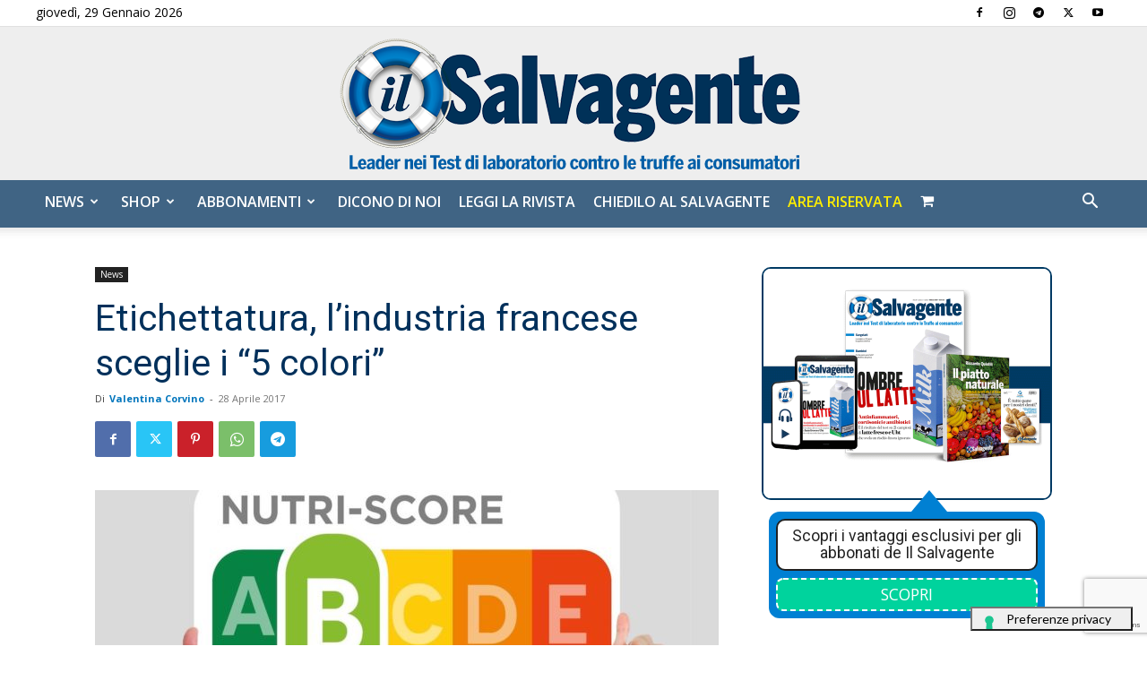

--- FILE ---
content_type: text/html; charset=utf-8
request_url: https://www.google.com/recaptcha/api2/anchor?ar=1&k=6LdYnUgUAAAAAFY_xZmeojH9KR2Vz0ZJpwwroJBi&co=aHR0cHM6Ly9pbHNhbHZhZ2VudGUuaXQ6NDQz&hl=en&v=N67nZn4AqZkNcbeMu4prBgzg&theme=light&size=invisible&badge=bottomright&anchor-ms=20000&execute-ms=30000&cb=dqjm1oup3szm
body_size: 49581
content:
<!DOCTYPE HTML><html dir="ltr" lang="en"><head><meta http-equiv="Content-Type" content="text/html; charset=UTF-8">
<meta http-equiv="X-UA-Compatible" content="IE=edge">
<title>reCAPTCHA</title>
<style type="text/css">
/* cyrillic-ext */
@font-face {
  font-family: 'Roboto';
  font-style: normal;
  font-weight: 400;
  font-stretch: 100%;
  src: url(//fonts.gstatic.com/s/roboto/v48/KFO7CnqEu92Fr1ME7kSn66aGLdTylUAMa3GUBHMdazTgWw.woff2) format('woff2');
  unicode-range: U+0460-052F, U+1C80-1C8A, U+20B4, U+2DE0-2DFF, U+A640-A69F, U+FE2E-FE2F;
}
/* cyrillic */
@font-face {
  font-family: 'Roboto';
  font-style: normal;
  font-weight: 400;
  font-stretch: 100%;
  src: url(//fonts.gstatic.com/s/roboto/v48/KFO7CnqEu92Fr1ME7kSn66aGLdTylUAMa3iUBHMdazTgWw.woff2) format('woff2');
  unicode-range: U+0301, U+0400-045F, U+0490-0491, U+04B0-04B1, U+2116;
}
/* greek-ext */
@font-face {
  font-family: 'Roboto';
  font-style: normal;
  font-weight: 400;
  font-stretch: 100%;
  src: url(//fonts.gstatic.com/s/roboto/v48/KFO7CnqEu92Fr1ME7kSn66aGLdTylUAMa3CUBHMdazTgWw.woff2) format('woff2');
  unicode-range: U+1F00-1FFF;
}
/* greek */
@font-face {
  font-family: 'Roboto';
  font-style: normal;
  font-weight: 400;
  font-stretch: 100%;
  src: url(//fonts.gstatic.com/s/roboto/v48/KFO7CnqEu92Fr1ME7kSn66aGLdTylUAMa3-UBHMdazTgWw.woff2) format('woff2');
  unicode-range: U+0370-0377, U+037A-037F, U+0384-038A, U+038C, U+038E-03A1, U+03A3-03FF;
}
/* math */
@font-face {
  font-family: 'Roboto';
  font-style: normal;
  font-weight: 400;
  font-stretch: 100%;
  src: url(//fonts.gstatic.com/s/roboto/v48/KFO7CnqEu92Fr1ME7kSn66aGLdTylUAMawCUBHMdazTgWw.woff2) format('woff2');
  unicode-range: U+0302-0303, U+0305, U+0307-0308, U+0310, U+0312, U+0315, U+031A, U+0326-0327, U+032C, U+032F-0330, U+0332-0333, U+0338, U+033A, U+0346, U+034D, U+0391-03A1, U+03A3-03A9, U+03B1-03C9, U+03D1, U+03D5-03D6, U+03F0-03F1, U+03F4-03F5, U+2016-2017, U+2034-2038, U+203C, U+2040, U+2043, U+2047, U+2050, U+2057, U+205F, U+2070-2071, U+2074-208E, U+2090-209C, U+20D0-20DC, U+20E1, U+20E5-20EF, U+2100-2112, U+2114-2115, U+2117-2121, U+2123-214F, U+2190, U+2192, U+2194-21AE, U+21B0-21E5, U+21F1-21F2, U+21F4-2211, U+2213-2214, U+2216-22FF, U+2308-230B, U+2310, U+2319, U+231C-2321, U+2336-237A, U+237C, U+2395, U+239B-23B7, U+23D0, U+23DC-23E1, U+2474-2475, U+25AF, U+25B3, U+25B7, U+25BD, U+25C1, U+25CA, U+25CC, U+25FB, U+266D-266F, U+27C0-27FF, U+2900-2AFF, U+2B0E-2B11, U+2B30-2B4C, U+2BFE, U+3030, U+FF5B, U+FF5D, U+1D400-1D7FF, U+1EE00-1EEFF;
}
/* symbols */
@font-face {
  font-family: 'Roboto';
  font-style: normal;
  font-weight: 400;
  font-stretch: 100%;
  src: url(//fonts.gstatic.com/s/roboto/v48/KFO7CnqEu92Fr1ME7kSn66aGLdTylUAMaxKUBHMdazTgWw.woff2) format('woff2');
  unicode-range: U+0001-000C, U+000E-001F, U+007F-009F, U+20DD-20E0, U+20E2-20E4, U+2150-218F, U+2190, U+2192, U+2194-2199, U+21AF, U+21E6-21F0, U+21F3, U+2218-2219, U+2299, U+22C4-22C6, U+2300-243F, U+2440-244A, U+2460-24FF, U+25A0-27BF, U+2800-28FF, U+2921-2922, U+2981, U+29BF, U+29EB, U+2B00-2BFF, U+4DC0-4DFF, U+FFF9-FFFB, U+10140-1018E, U+10190-1019C, U+101A0, U+101D0-101FD, U+102E0-102FB, U+10E60-10E7E, U+1D2C0-1D2D3, U+1D2E0-1D37F, U+1F000-1F0FF, U+1F100-1F1AD, U+1F1E6-1F1FF, U+1F30D-1F30F, U+1F315, U+1F31C, U+1F31E, U+1F320-1F32C, U+1F336, U+1F378, U+1F37D, U+1F382, U+1F393-1F39F, U+1F3A7-1F3A8, U+1F3AC-1F3AF, U+1F3C2, U+1F3C4-1F3C6, U+1F3CA-1F3CE, U+1F3D4-1F3E0, U+1F3ED, U+1F3F1-1F3F3, U+1F3F5-1F3F7, U+1F408, U+1F415, U+1F41F, U+1F426, U+1F43F, U+1F441-1F442, U+1F444, U+1F446-1F449, U+1F44C-1F44E, U+1F453, U+1F46A, U+1F47D, U+1F4A3, U+1F4B0, U+1F4B3, U+1F4B9, U+1F4BB, U+1F4BF, U+1F4C8-1F4CB, U+1F4D6, U+1F4DA, U+1F4DF, U+1F4E3-1F4E6, U+1F4EA-1F4ED, U+1F4F7, U+1F4F9-1F4FB, U+1F4FD-1F4FE, U+1F503, U+1F507-1F50B, U+1F50D, U+1F512-1F513, U+1F53E-1F54A, U+1F54F-1F5FA, U+1F610, U+1F650-1F67F, U+1F687, U+1F68D, U+1F691, U+1F694, U+1F698, U+1F6AD, U+1F6B2, U+1F6B9-1F6BA, U+1F6BC, U+1F6C6-1F6CF, U+1F6D3-1F6D7, U+1F6E0-1F6EA, U+1F6F0-1F6F3, U+1F6F7-1F6FC, U+1F700-1F7FF, U+1F800-1F80B, U+1F810-1F847, U+1F850-1F859, U+1F860-1F887, U+1F890-1F8AD, U+1F8B0-1F8BB, U+1F8C0-1F8C1, U+1F900-1F90B, U+1F93B, U+1F946, U+1F984, U+1F996, U+1F9E9, U+1FA00-1FA6F, U+1FA70-1FA7C, U+1FA80-1FA89, U+1FA8F-1FAC6, U+1FACE-1FADC, U+1FADF-1FAE9, U+1FAF0-1FAF8, U+1FB00-1FBFF;
}
/* vietnamese */
@font-face {
  font-family: 'Roboto';
  font-style: normal;
  font-weight: 400;
  font-stretch: 100%;
  src: url(//fonts.gstatic.com/s/roboto/v48/KFO7CnqEu92Fr1ME7kSn66aGLdTylUAMa3OUBHMdazTgWw.woff2) format('woff2');
  unicode-range: U+0102-0103, U+0110-0111, U+0128-0129, U+0168-0169, U+01A0-01A1, U+01AF-01B0, U+0300-0301, U+0303-0304, U+0308-0309, U+0323, U+0329, U+1EA0-1EF9, U+20AB;
}
/* latin-ext */
@font-face {
  font-family: 'Roboto';
  font-style: normal;
  font-weight: 400;
  font-stretch: 100%;
  src: url(//fonts.gstatic.com/s/roboto/v48/KFO7CnqEu92Fr1ME7kSn66aGLdTylUAMa3KUBHMdazTgWw.woff2) format('woff2');
  unicode-range: U+0100-02BA, U+02BD-02C5, U+02C7-02CC, U+02CE-02D7, U+02DD-02FF, U+0304, U+0308, U+0329, U+1D00-1DBF, U+1E00-1E9F, U+1EF2-1EFF, U+2020, U+20A0-20AB, U+20AD-20C0, U+2113, U+2C60-2C7F, U+A720-A7FF;
}
/* latin */
@font-face {
  font-family: 'Roboto';
  font-style: normal;
  font-weight: 400;
  font-stretch: 100%;
  src: url(//fonts.gstatic.com/s/roboto/v48/KFO7CnqEu92Fr1ME7kSn66aGLdTylUAMa3yUBHMdazQ.woff2) format('woff2');
  unicode-range: U+0000-00FF, U+0131, U+0152-0153, U+02BB-02BC, U+02C6, U+02DA, U+02DC, U+0304, U+0308, U+0329, U+2000-206F, U+20AC, U+2122, U+2191, U+2193, U+2212, U+2215, U+FEFF, U+FFFD;
}
/* cyrillic-ext */
@font-face {
  font-family: 'Roboto';
  font-style: normal;
  font-weight: 500;
  font-stretch: 100%;
  src: url(//fonts.gstatic.com/s/roboto/v48/KFO7CnqEu92Fr1ME7kSn66aGLdTylUAMa3GUBHMdazTgWw.woff2) format('woff2');
  unicode-range: U+0460-052F, U+1C80-1C8A, U+20B4, U+2DE0-2DFF, U+A640-A69F, U+FE2E-FE2F;
}
/* cyrillic */
@font-face {
  font-family: 'Roboto';
  font-style: normal;
  font-weight: 500;
  font-stretch: 100%;
  src: url(//fonts.gstatic.com/s/roboto/v48/KFO7CnqEu92Fr1ME7kSn66aGLdTylUAMa3iUBHMdazTgWw.woff2) format('woff2');
  unicode-range: U+0301, U+0400-045F, U+0490-0491, U+04B0-04B1, U+2116;
}
/* greek-ext */
@font-face {
  font-family: 'Roboto';
  font-style: normal;
  font-weight: 500;
  font-stretch: 100%;
  src: url(//fonts.gstatic.com/s/roboto/v48/KFO7CnqEu92Fr1ME7kSn66aGLdTylUAMa3CUBHMdazTgWw.woff2) format('woff2');
  unicode-range: U+1F00-1FFF;
}
/* greek */
@font-face {
  font-family: 'Roboto';
  font-style: normal;
  font-weight: 500;
  font-stretch: 100%;
  src: url(//fonts.gstatic.com/s/roboto/v48/KFO7CnqEu92Fr1ME7kSn66aGLdTylUAMa3-UBHMdazTgWw.woff2) format('woff2');
  unicode-range: U+0370-0377, U+037A-037F, U+0384-038A, U+038C, U+038E-03A1, U+03A3-03FF;
}
/* math */
@font-face {
  font-family: 'Roboto';
  font-style: normal;
  font-weight: 500;
  font-stretch: 100%;
  src: url(//fonts.gstatic.com/s/roboto/v48/KFO7CnqEu92Fr1ME7kSn66aGLdTylUAMawCUBHMdazTgWw.woff2) format('woff2');
  unicode-range: U+0302-0303, U+0305, U+0307-0308, U+0310, U+0312, U+0315, U+031A, U+0326-0327, U+032C, U+032F-0330, U+0332-0333, U+0338, U+033A, U+0346, U+034D, U+0391-03A1, U+03A3-03A9, U+03B1-03C9, U+03D1, U+03D5-03D6, U+03F0-03F1, U+03F4-03F5, U+2016-2017, U+2034-2038, U+203C, U+2040, U+2043, U+2047, U+2050, U+2057, U+205F, U+2070-2071, U+2074-208E, U+2090-209C, U+20D0-20DC, U+20E1, U+20E5-20EF, U+2100-2112, U+2114-2115, U+2117-2121, U+2123-214F, U+2190, U+2192, U+2194-21AE, U+21B0-21E5, U+21F1-21F2, U+21F4-2211, U+2213-2214, U+2216-22FF, U+2308-230B, U+2310, U+2319, U+231C-2321, U+2336-237A, U+237C, U+2395, U+239B-23B7, U+23D0, U+23DC-23E1, U+2474-2475, U+25AF, U+25B3, U+25B7, U+25BD, U+25C1, U+25CA, U+25CC, U+25FB, U+266D-266F, U+27C0-27FF, U+2900-2AFF, U+2B0E-2B11, U+2B30-2B4C, U+2BFE, U+3030, U+FF5B, U+FF5D, U+1D400-1D7FF, U+1EE00-1EEFF;
}
/* symbols */
@font-face {
  font-family: 'Roboto';
  font-style: normal;
  font-weight: 500;
  font-stretch: 100%;
  src: url(//fonts.gstatic.com/s/roboto/v48/KFO7CnqEu92Fr1ME7kSn66aGLdTylUAMaxKUBHMdazTgWw.woff2) format('woff2');
  unicode-range: U+0001-000C, U+000E-001F, U+007F-009F, U+20DD-20E0, U+20E2-20E4, U+2150-218F, U+2190, U+2192, U+2194-2199, U+21AF, U+21E6-21F0, U+21F3, U+2218-2219, U+2299, U+22C4-22C6, U+2300-243F, U+2440-244A, U+2460-24FF, U+25A0-27BF, U+2800-28FF, U+2921-2922, U+2981, U+29BF, U+29EB, U+2B00-2BFF, U+4DC0-4DFF, U+FFF9-FFFB, U+10140-1018E, U+10190-1019C, U+101A0, U+101D0-101FD, U+102E0-102FB, U+10E60-10E7E, U+1D2C0-1D2D3, U+1D2E0-1D37F, U+1F000-1F0FF, U+1F100-1F1AD, U+1F1E6-1F1FF, U+1F30D-1F30F, U+1F315, U+1F31C, U+1F31E, U+1F320-1F32C, U+1F336, U+1F378, U+1F37D, U+1F382, U+1F393-1F39F, U+1F3A7-1F3A8, U+1F3AC-1F3AF, U+1F3C2, U+1F3C4-1F3C6, U+1F3CA-1F3CE, U+1F3D4-1F3E0, U+1F3ED, U+1F3F1-1F3F3, U+1F3F5-1F3F7, U+1F408, U+1F415, U+1F41F, U+1F426, U+1F43F, U+1F441-1F442, U+1F444, U+1F446-1F449, U+1F44C-1F44E, U+1F453, U+1F46A, U+1F47D, U+1F4A3, U+1F4B0, U+1F4B3, U+1F4B9, U+1F4BB, U+1F4BF, U+1F4C8-1F4CB, U+1F4D6, U+1F4DA, U+1F4DF, U+1F4E3-1F4E6, U+1F4EA-1F4ED, U+1F4F7, U+1F4F9-1F4FB, U+1F4FD-1F4FE, U+1F503, U+1F507-1F50B, U+1F50D, U+1F512-1F513, U+1F53E-1F54A, U+1F54F-1F5FA, U+1F610, U+1F650-1F67F, U+1F687, U+1F68D, U+1F691, U+1F694, U+1F698, U+1F6AD, U+1F6B2, U+1F6B9-1F6BA, U+1F6BC, U+1F6C6-1F6CF, U+1F6D3-1F6D7, U+1F6E0-1F6EA, U+1F6F0-1F6F3, U+1F6F7-1F6FC, U+1F700-1F7FF, U+1F800-1F80B, U+1F810-1F847, U+1F850-1F859, U+1F860-1F887, U+1F890-1F8AD, U+1F8B0-1F8BB, U+1F8C0-1F8C1, U+1F900-1F90B, U+1F93B, U+1F946, U+1F984, U+1F996, U+1F9E9, U+1FA00-1FA6F, U+1FA70-1FA7C, U+1FA80-1FA89, U+1FA8F-1FAC6, U+1FACE-1FADC, U+1FADF-1FAE9, U+1FAF0-1FAF8, U+1FB00-1FBFF;
}
/* vietnamese */
@font-face {
  font-family: 'Roboto';
  font-style: normal;
  font-weight: 500;
  font-stretch: 100%;
  src: url(//fonts.gstatic.com/s/roboto/v48/KFO7CnqEu92Fr1ME7kSn66aGLdTylUAMa3OUBHMdazTgWw.woff2) format('woff2');
  unicode-range: U+0102-0103, U+0110-0111, U+0128-0129, U+0168-0169, U+01A0-01A1, U+01AF-01B0, U+0300-0301, U+0303-0304, U+0308-0309, U+0323, U+0329, U+1EA0-1EF9, U+20AB;
}
/* latin-ext */
@font-face {
  font-family: 'Roboto';
  font-style: normal;
  font-weight: 500;
  font-stretch: 100%;
  src: url(//fonts.gstatic.com/s/roboto/v48/KFO7CnqEu92Fr1ME7kSn66aGLdTylUAMa3KUBHMdazTgWw.woff2) format('woff2');
  unicode-range: U+0100-02BA, U+02BD-02C5, U+02C7-02CC, U+02CE-02D7, U+02DD-02FF, U+0304, U+0308, U+0329, U+1D00-1DBF, U+1E00-1E9F, U+1EF2-1EFF, U+2020, U+20A0-20AB, U+20AD-20C0, U+2113, U+2C60-2C7F, U+A720-A7FF;
}
/* latin */
@font-face {
  font-family: 'Roboto';
  font-style: normal;
  font-weight: 500;
  font-stretch: 100%;
  src: url(//fonts.gstatic.com/s/roboto/v48/KFO7CnqEu92Fr1ME7kSn66aGLdTylUAMa3yUBHMdazQ.woff2) format('woff2');
  unicode-range: U+0000-00FF, U+0131, U+0152-0153, U+02BB-02BC, U+02C6, U+02DA, U+02DC, U+0304, U+0308, U+0329, U+2000-206F, U+20AC, U+2122, U+2191, U+2193, U+2212, U+2215, U+FEFF, U+FFFD;
}
/* cyrillic-ext */
@font-face {
  font-family: 'Roboto';
  font-style: normal;
  font-weight: 900;
  font-stretch: 100%;
  src: url(//fonts.gstatic.com/s/roboto/v48/KFO7CnqEu92Fr1ME7kSn66aGLdTylUAMa3GUBHMdazTgWw.woff2) format('woff2');
  unicode-range: U+0460-052F, U+1C80-1C8A, U+20B4, U+2DE0-2DFF, U+A640-A69F, U+FE2E-FE2F;
}
/* cyrillic */
@font-face {
  font-family: 'Roboto';
  font-style: normal;
  font-weight: 900;
  font-stretch: 100%;
  src: url(//fonts.gstatic.com/s/roboto/v48/KFO7CnqEu92Fr1ME7kSn66aGLdTylUAMa3iUBHMdazTgWw.woff2) format('woff2');
  unicode-range: U+0301, U+0400-045F, U+0490-0491, U+04B0-04B1, U+2116;
}
/* greek-ext */
@font-face {
  font-family: 'Roboto';
  font-style: normal;
  font-weight: 900;
  font-stretch: 100%;
  src: url(//fonts.gstatic.com/s/roboto/v48/KFO7CnqEu92Fr1ME7kSn66aGLdTylUAMa3CUBHMdazTgWw.woff2) format('woff2');
  unicode-range: U+1F00-1FFF;
}
/* greek */
@font-face {
  font-family: 'Roboto';
  font-style: normal;
  font-weight: 900;
  font-stretch: 100%;
  src: url(//fonts.gstatic.com/s/roboto/v48/KFO7CnqEu92Fr1ME7kSn66aGLdTylUAMa3-UBHMdazTgWw.woff2) format('woff2');
  unicode-range: U+0370-0377, U+037A-037F, U+0384-038A, U+038C, U+038E-03A1, U+03A3-03FF;
}
/* math */
@font-face {
  font-family: 'Roboto';
  font-style: normal;
  font-weight: 900;
  font-stretch: 100%;
  src: url(//fonts.gstatic.com/s/roboto/v48/KFO7CnqEu92Fr1ME7kSn66aGLdTylUAMawCUBHMdazTgWw.woff2) format('woff2');
  unicode-range: U+0302-0303, U+0305, U+0307-0308, U+0310, U+0312, U+0315, U+031A, U+0326-0327, U+032C, U+032F-0330, U+0332-0333, U+0338, U+033A, U+0346, U+034D, U+0391-03A1, U+03A3-03A9, U+03B1-03C9, U+03D1, U+03D5-03D6, U+03F0-03F1, U+03F4-03F5, U+2016-2017, U+2034-2038, U+203C, U+2040, U+2043, U+2047, U+2050, U+2057, U+205F, U+2070-2071, U+2074-208E, U+2090-209C, U+20D0-20DC, U+20E1, U+20E5-20EF, U+2100-2112, U+2114-2115, U+2117-2121, U+2123-214F, U+2190, U+2192, U+2194-21AE, U+21B0-21E5, U+21F1-21F2, U+21F4-2211, U+2213-2214, U+2216-22FF, U+2308-230B, U+2310, U+2319, U+231C-2321, U+2336-237A, U+237C, U+2395, U+239B-23B7, U+23D0, U+23DC-23E1, U+2474-2475, U+25AF, U+25B3, U+25B7, U+25BD, U+25C1, U+25CA, U+25CC, U+25FB, U+266D-266F, U+27C0-27FF, U+2900-2AFF, U+2B0E-2B11, U+2B30-2B4C, U+2BFE, U+3030, U+FF5B, U+FF5D, U+1D400-1D7FF, U+1EE00-1EEFF;
}
/* symbols */
@font-face {
  font-family: 'Roboto';
  font-style: normal;
  font-weight: 900;
  font-stretch: 100%;
  src: url(//fonts.gstatic.com/s/roboto/v48/KFO7CnqEu92Fr1ME7kSn66aGLdTylUAMaxKUBHMdazTgWw.woff2) format('woff2');
  unicode-range: U+0001-000C, U+000E-001F, U+007F-009F, U+20DD-20E0, U+20E2-20E4, U+2150-218F, U+2190, U+2192, U+2194-2199, U+21AF, U+21E6-21F0, U+21F3, U+2218-2219, U+2299, U+22C4-22C6, U+2300-243F, U+2440-244A, U+2460-24FF, U+25A0-27BF, U+2800-28FF, U+2921-2922, U+2981, U+29BF, U+29EB, U+2B00-2BFF, U+4DC0-4DFF, U+FFF9-FFFB, U+10140-1018E, U+10190-1019C, U+101A0, U+101D0-101FD, U+102E0-102FB, U+10E60-10E7E, U+1D2C0-1D2D3, U+1D2E0-1D37F, U+1F000-1F0FF, U+1F100-1F1AD, U+1F1E6-1F1FF, U+1F30D-1F30F, U+1F315, U+1F31C, U+1F31E, U+1F320-1F32C, U+1F336, U+1F378, U+1F37D, U+1F382, U+1F393-1F39F, U+1F3A7-1F3A8, U+1F3AC-1F3AF, U+1F3C2, U+1F3C4-1F3C6, U+1F3CA-1F3CE, U+1F3D4-1F3E0, U+1F3ED, U+1F3F1-1F3F3, U+1F3F5-1F3F7, U+1F408, U+1F415, U+1F41F, U+1F426, U+1F43F, U+1F441-1F442, U+1F444, U+1F446-1F449, U+1F44C-1F44E, U+1F453, U+1F46A, U+1F47D, U+1F4A3, U+1F4B0, U+1F4B3, U+1F4B9, U+1F4BB, U+1F4BF, U+1F4C8-1F4CB, U+1F4D6, U+1F4DA, U+1F4DF, U+1F4E3-1F4E6, U+1F4EA-1F4ED, U+1F4F7, U+1F4F9-1F4FB, U+1F4FD-1F4FE, U+1F503, U+1F507-1F50B, U+1F50D, U+1F512-1F513, U+1F53E-1F54A, U+1F54F-1F5FA, U+1F610, U+1F650-1F67F, U+1F687, U+1F68D, U+1F691, U+1F694, U+1F698, U+1F6AD, U+1F6B2, U+1F6B9-1F6BA, U+1F6BC, U+1F6C6-1F6CF, U+1F6D3-1F6D7, U+1F6E0-1F6EA, U+1F6F0-1F6F3, U+1F6F7-1F6FC, U+1F700-1F7FF, U+1F800-1F80B, U+1F810-1F847, U+1F850-1F859, U+1F860-1F887, U+1F890-1F8AD, U+1F8B0-1F8BB, U+1F8C0-1F8C1, U+1F900-1F90B, U+1F93B, U+1F946, U+1F984, U+1F996, U+1F9E9, U+1FA00-1FA6F, U+1FA70-1FA7C, U+1FA80-1FA89, U+1FA8F-1FAC6, U+1FACE-1FADC, U+1FADF-1FAE9, U+1FAF0-1FAF8, U+1FB00-1FBFF;
}
/* vietnamese */
@font-face {
  font-family: 'Roboto';
  font-style: normal;
  font-weight: 900;
  font-stretch: 100%;
  src: url(//fonts.gstatic.com/s/roboto/v48/KFO7CnqEu92Fr1ME7kSn66aGLdTylUAMa3OUBHMdazTgWw.woff2) format('woff2');
  unicode-range: U+0102-0103, U+0110-0111, U+0128-0129, U+0168-0169, U+01A0-01A1, U+01AF-01B0, U+0300-0301, U+0303-0304, U+0308-0309, U+0323, U+0329, U+1EA0-1EF9, U+20AB;
}
/* latin-ext */
@font-face {
  font-family: 'Roboto';
  font-style: normal;
  font-weight: 900;
  font-stretch: 100%;
  src: url(//fonts.gstatic.com/s/roboto/v48/KFO7CnqEu92Fr1ME7kSn66aGLdTylUAMa3KUBHMdazTgWw.woff2) format('woff2');
  unicode-range: U+0100-02BA, U+02BD-02C5, U+02C7-02CC, U+02CE-02D7, U+02DD-02FF, U+0304, U+0308, U+0329, U+1D00-1DBF, U+1E00-1E9F, U+1EF2-1EFF, U+2020, U+20A0-20AB, U+20AD-20C0, U+2113, U+2C60-2C7F, U+A720-A7FF;
}
/* latin */
@font-face {
  font-family: 'Roboto';
  font-style: normal;
  font-weight: 900;
  font-stretch: 100%;
  src: url(//fonts.gstatic.com/s/roboto/v48/KFO7CnqEu92Fr1ME7kSn66aGLdTylUAMa3yUBHMdazQ.woff2) format('woff2');
  unicode-range: U+0000-00FF, U+0131, U+0152-0153, U+02BB-02BC, U+02C6, U+02DA, U+02DC, U+0304, U+0308, U+0329, U+2000-206F, U+20AC, U+2122, U+2191, U+2193, U+2212, U+2215, U+FEFF, U+FFFD;
}

</style>
<link rel="stylesheet" type="text/css" href="https://www.gstatic.com/recaptcha/releases/N67nZn4AqZkNcbeMu4prBgzg/styles__ltr.css">
<script nonce="PidS8_MU3hgBvL75-la5NA" type="text/javascript">window['__recaptcha_api'] = 'https://www.google.com/recaptcha/api2/';</script>
<script type="text/javascript" src="https://www.gstatic.com/recaptcha/releases/N67nZn4AqZkNcbeMu4prBgzg/recaptcha__en.js" nonce="PidS8_MU3hgBvL75-la5NA">
      
    </script></head>
<body><div id="rc-anchor-alert" class="rc-anchor-alert"></div>
<input type="hidden" id="recaptcha-token" value="[base64]">
<script type="text/javascript" nonce="PidS8_MU3hgBvL75-la5NA">
      recaptcha.anchor.Main.init("[\x22ainput\x22,[\x22bgdata\x22,\x22\x22,\[base64]/[base64]/[base64]/[base64]/[base64]/UltsKytdPUU6KEU8MjA0OD9SW2wrK109RT4+NnwxOTI6KChFJjY0NTEyKT09NTUyOTYmJk0rMTxjLmxlbmd0aCYmKGMuY2hhckNvZGVBdChNKzEpJjY0NTEyKT09NTYzMjA/[base64]/[base64]/[base64]/[base64]/[base64]/[base64]/[base64]\x22,\[base64]\x22,\x22wq0qF1DChVbClMOpLhs5w4HDncKGKh7Cq3jDtzpow7DCu8OiWBZQRWEJwpgtw4XCuiYSw4JiaMOCwqg4w48fw6/CnRJCw5ZwwrPDinBbAsKtF8OfA2jDqFhHWsOpwoNnwpDCvB1PwpB2wqgoVsKVw59UwofDtsK/wr02Z2DCpVnCpcOxd0TClcOXAl3CtcKrwqQNXUQ9MyNfw6scaMKaAGlmAGoXHcO5NcK7w44PcSnDi0AGw4EBwoJBw6fCvW/[base64]/Ct03Cj3PDrXzCh2HDpkAgXibCnlvDn09bQMOSwoQTwoZHwrwhwoVDw499aMObKiLDnERVF8KRw5o4YwRJwqxHPMKiw4R1w4LCusOgwrtIAcObwr8OM8KTwr/DoMK6w5LCtjpYwo7CtjgbL8KZJMKcfcK6w4VywrI/w4lBcEfCq8OcN23Cg8KkLk1Ww7nDnCwKXTrCmMOcw5QDwqonIhpve8OywqbDiG/[base64]/Jz/DmMKfwrs+w5PDi1J6GMK5woDCtyXDpEF0wpzDk8OBw7TCocOlw5xgY8O3cGQKXcO/YUxHEidjw4XDoSV9wqB6wr9Xw4DDojxXwpXCngoowpRNwqthVhnDjcKxwrtVw4FOMRR6w7Bpw5PCuMKjNzdiFmLDsk7Cl8KBwrPDiTkCw4waw4fDog/DtMKOw5zCuW50w5ldw5EffMKtwpHDrBTDlVcqaHVgwqHCrgbDjDXClwVnwrHCmRTCo1s/w5Ehw7fDrxLClMK2e8K3wq/[base64]/Dr07DhcKKwrEQwqfCmMOEwohRShhoX8O/XRQXwqfCgzdbU0phTMOic8OhwpHDuDEuwrLDjlZ7w5LDrsO7wrMKwoHCnlLCqUjCqsKnEsKCAMOQw7Qjwqd4wqTCjMOSTXJEWxPDksKKw7Vdw5PCgwcTwqUjG8KWwpLDrMKkOsKfwovDo8Kvw70iw5IrNg1lwoErCCfCsnjDhcOVLVXCoGbDjiwEfcO7w7/DlUgpwqPCqsOlGV95w5LDr8ODQsKWNSzCiSvCjDwnwqVqSh3Cr8Oww5A4XEvDpTfDrsOlBEzDt8KbBxl+LcK2Dx0iwpnDusOZZX00woUsdAlJw68eO1bDhMKSwrEQZ8O0w5vCjsKFAQjCgMO7w5TDrxvCrsOPw505w5cLLWvCosKuIcOcbhXCrMKQTHnCl8O/wpx4VBgFw5wnCWtBdsOjwrpswoTCq8OGw6B3UjvDm2MDwpdRw5oXwpI2w6AQw5DCocO1w5sHZsKNFX7Dp8K2wqN1wr7DjmvCnMOhw7omDlFPw4nDg8Ovw51RORFQw6/[base64]/[base64]/UDbDrMKZw4NywqXCjlTDjRXDtMOqw4vDnxPCvMOuQsKcw5gUwpXCs1UFIRoSKsK+GSANPMOLLsKDSzrChw3DvcKnEgBswqM0w4tzwpPDqcOvXlU7S8Kow6vCswnDlAzCv8K2wrHDhWFEUAUMwrFWwpnCl3jDrHjCqARMwqTCjVrDlX3CozHDicOIw6EAwrB/I2bDpsKpwqQkw4QKOMKSw4/DkcOHwrfCvAV6wpfCuMKxCMOkwpvDqcOUw455w5jCuMKYw4YUw7bCrsOHw5wvw4/Cv0IAwrLDisKPw7Z9w5MKw6hYKsOoYDPDpn7DtcO0woEYwpfDicOOVk3CocKcwpzCunZMGsKvw791wrPCiMKmTsKwBSfCui/ColzDoFshX8KsRAjClMKBwrl0wroydMKEwqLCixnDvMOHCHnCt2QSLsKgb8K0NnjDhT3CoXvDin9CYcKvwpLDhhBuS059WiJgdC9Cw5thOiDDtn7DlcO6w5fCtGI6bXzDrzsyOnnCs8OOw7QrZMKXUT46wqxSVlhBw4HDssOpw73Co0ckw5JoehMFwop0w6/CsDxcwqtRNcKFwq3DpcOLw64Vw5xlBcOhwqDDmMKxG8Oyw53DmDvClFPCh8OMwp3CmhwQGh5Zw5vDkDrDtMOQDC/DsgdMw73DpgnCoiolw7xXwpDCg8OPwpluwpfCtCTDlMOAwokAPSI3wo8OJsOPw5zChUPDqhfClFrCmsOxw7tdwqvDv8Kjwq3CkWZ1asOjwqjDoMKIwqo+AEXDqMOvwpkxecKfw7/CoMONw4bDqMKkw57DhxLDo8Kpwpx/w7ZDw6UaK8O9UsKTwqlufsKew5TCo8OQw7AJYyEtdiLDklDCtmXDl1XCjHMvSMKGQMOWIMK4QRdTw4k4PT3CkwXCsMOTP8KLw7LDs21uwpISEsKZNcKwwqB5asKsYMKzEBJGw5VZYj0cWMOTwp/DowjCthd5wq/[base64]/ClMOgMX9KGm7CsMO3F05JWR0/Uzxcw5bCpMKQHA7DqMOwM23Cv15KwpcWw5DCqsK9w6F9BsOjw6IEUgfCj8OIw4hDAzbDgH97w6vCrsOrw4HClR7Du1jCnMK5wrkYw5olWT4Zw7rCsE3CgMKpwqMIw6fCiMOsSsOGw65QwoVlwoHCrC3DvcOxJ1/Dh8Oew5HDtMODX8Kxw7xrwrcBTW8zKSVYE3rDkEd8woN/wrbDjsK5w5nDlMOlK8OewoEMaMKmW8K5w4XChlc1PBfCq2XCg0rDj8OgworDosOhw5Mgw6orf0fDgQLClwjChjnDrMOpw6NfKsKxwpNYb8K2DMONWsKCw5TCsMK1wpxiwoJUwoXDgxUhwpF/wrvDgiM6VsOIZ8O5w5/[base64]/w6nDlMKzw4LDu1/DgkLChsK5w6YEw6jDqlBCB8OPw7IIw5jCsA7DvirDkcKow4jCpg/CiMOJwrzDvknDo8O3wrHCjMKowp7DqBkOQsOPw6Imw7TCv8OkfFHCqMKJdEjDtEXDs1owwqjDjhbDtCDDucK0TVvDjMKVwoJzVsOLShQtMBTDtmkdwopmIh/DrUPDisOow45twr5+w7x7MMO4wrpBHMKFwrEGWnwYwr7DssOZJ8ODRxIVwq1qY8K7wrFUPzsmw7vDmMOyw4QfYmfCiMO9J8ODwr3CucKfw6PDtBnCmcKkIAjDn3/[base64]/DoMO+QMOVHHfDgRNPwqQewrZ8ccOoB8O/[base64]/DjTBsw7rDscONwprCmmcNNcKBwo5nwrY9OcOiCybCqcKoGsKxJQHCisOUwpZVwoRbOcKUwqbCthwvw7jDjsOKKHrCiBo/[base64]/wrvDqMOsOsKNUsKkwqEtwqfClj9DwrJ9eAjDpE8MwpgLRkbCosOkUhtWXXXDl8OLZzvCjhPDmTtxdABywrLDon/DrWNKwrHDviA1w4ISwpJrD8Oiw746FWbDq8Oew6VyW10WEMOpwrbDrUAKMWfDlxPCq8Kewpd/w6fCoRfCk8OMRcOjwrjCksO7w50Kw4FCw5fDkcOHwoViw6BvwqTCiMOpPMK3WcKCEWYfOcK8woLCqMOQKcOuw5TCtkDDp8K5bRzDhsOYESQ6wpVbZ8ORasOMI8OyGsKtwrjDkQoewqtBw4g9wrQxw6/[base64]/[base64]/CriMaLWfDrHsPwrAXw7TDqMOEYGxhwrzClWZVw4bCksK9F8OVacOYaT5Wwq3DhiTCnwTDoX9rBMKsw5BsIgowwrtTWATCiyE7csKHw7LCiTNpwpLCkBjChMOEwr7DnQ7DocKPEMKMw7PCpw/[base64]/[base64]/T8OqenBtH2jDoHNww6DDlmdDW8KAw6R+w6Now4czw5BCPUw/CMORe8K6w50lwp8kwqvDpcKWOMKowqRCBz0IQsKhwqJmMRUeRAMlwo7DpcOYEsKuFcOPHj7Co3nCpsOmLcKyLk9dwqrDt8K0b8OwwpgVEcKlJkbCmsOrw7HCrVvClxhVwrDCicO9w70CQEtOEcKLJU/CgRHCgkMAwpLDjcK3w7bDli7DggVYCBV1RsKnw7EBOsOew71zwrd/EcKLwrXDpsOww7g1w6LDmyZ+DxnCicOcw4wbfcKnw7TDlsKrw4PCgzIfwrJibAcObloOw4hewodJw7cFZcKBHsK7w4fDmXcaAsOnw73DvcOBFGcIw7vCgVjDiGHDkwPDpMKJJC8eIsOAZMKww7ZBw4/[base64]/w5oMLl5bwqfCnnIfwp1pMsKBfTzDmV3DhcKOw4/CksOZZcKQwoo9wr/CtcKwwrZ8d8Oxwr/[base64]/w6rCoR7Dn1sAaGRDG8Knwp4QXcOOw6HDiX/DjcKew7FvQMO/[base64]/ChsKFacOQVMO2w7HCkVwkcS7DpCVXwpRyIhjCjztNwqvCgMO8P35owq0YwrJawrVJw6weAMKNQ8ObwrxqwqtSQW/DvHojIMOAwpPCky1OwrIywqLDtMOYPsK4HcOaKEcCwoYbw5PCocOoccOELGtee8OsIj/CvG/DlTHCtcKdTMOFwp4nGMKGwozCp3g6wp3CkMOWUMKuwqjClwPDp2R5woU2w4ckwrx6wrERw792UMKnScKbw5jDkcOMCMKQExXDrjIzX8ONwq/DkcO/[base64]/AcO+GMOjFjvCqcOpYzoLbsOyQUELBTzDosOLwqnCq1nDg8KQw7Aow6QCwpgKwpUgUnDCrsOFHcK0FcO/[base64]/Cg8O+wq1ZXUxow51Nw4IYwrLClFLCocKnwroUw69yw5zDuXIDGHrDvXvDpEBjYhNAUcK1woBYQsOLw6jCn8KUBcOzwpPCiMOwESpUHDHDqsOww61PZBnDsRkXIicNF8OYCz7Cr8K9w68CYAZASgfDv8O6PsKrHMKQwr7DosO9DmjDrW/DhR0gw6zDlsOUbmnCoy4rZnzCggUsw6siPcOMLALDmyzDlMKrUkQXHVHCmgArw6kfZkQwwrxzwogSZWPDmMO9wqzCt3Z4ZcKSCsOhSMOoU3YTEsOwbsKOwrw6wprCrDgWPRDDliMJKcKJBGZ/[base64]/ChsOAw53DjcKBwo8lw5/CuHjDqcKlEcKBw5LClcKPw4fCh0XCmXdhXnTCrBsAw6gzw4DCjS/[base64]/[base64]/CkMK+wroCwqXDjmHCilx/ESFMNMOLeXMFw6RDHsOdw4Qmwr8Kcy8cwp8rwp/DisKbAMOXw6jDpQnDgHV/[base64]/DuiXDs8Ofwr3CucOBwql/DsKVfcO3ZcOfVsOwwqc3dMKPc1pcwofCmBsVwppcw5PDukHDisOpTcKJHiXCt8Ocw7/DlykFw6sXPkMVwpcaAcKOJMOBwoFwDy9WwrtqARvCrXFqT8OZcR5tacKjw4nDsR9PTcO+XMK9HcK5dBPDqAzChMOdwo/CncKowo3DocO8RcKnwpsYH8OjwqB+wpvCqwFIwoxkw6LDmirDjA4HIsOgG8OiaiFSwq0FX8KICcOUdCloTF7Csx/Drw7CsEzDpMOqTcKLwrbCv1IhwosBW8KgNyXCmcOUw6JibXVVw5wWwptacsOaw5Y0LE3CijwSw54ywqIUajwVw4HDs8KRe3XCpDfCh8K9SMKiM8KpBgl5XsKFw5PCs8KHwr1xW8Kyw5xjKRcyUiTDucKLwoUhwo0/LcK8w4gwD1t4PwHCozlvwovDmsK9w7bCgmlzw5USSyrCvMKvKwR0wpjCisKqSD4LEj3DtMKCw7AZw6vCsMKbC2czwrRvfsOIXMKdbgXDlSo9wrJywq/DvcOvMcOnD0Q3w7bCszlXw77Dp8OYwoHCoWd2TgPClsOww5ZLJk1iYsKkLwduw6ZxwqMnRFvCvsO8BsOJwqVzw7YFwr44w5l5woEpw7TCn0zCnH8QO8OAGQAxZMOCdsO/Dg3DkDsONk9kMV1qB8KbwrtRw7tYwrTDp8O5HcKFJ8OXw4TCmsOMRErDlcKhw5jDhAYiwpNmw77CvcKPMcKrPcO7MBQ6w7ZFfcOcOiE0wonDsRPDlFk9wrp4OR/DlMKGCEpvGxXDgsOzwoJhE8KDw4jCisO3w5nDjAEjU2LCjsKMwqHDhlILwpDDucKtwrgmwqTDvMKTwpPCgcKXGhsewrLDhV/DlXYSwqfCm8OdwqohMMK/w6NDIcKmwo8yN8KtwpLCgMKAUsOSOMKAw4jChUTDj8K7w5YOZ8OdFsKwfcOew5nDvsOdMcOOQhPDhhQkw7tDw5LDkMO/HcOIPsO5JMO6S3Q+dybCmzzCocKwKTF4w6kDw4XDpUNkEyLDqgEyVsOeNMOdw7XDncOXw5fChBrCgXjDtmt2w7/ChALCgsOWwoHDtyvDu8Klwplyw6VXw6gBw7YWHSTCrwnDiiBjw4XCrghnKMOnwpMFwolHKMKHw6nCksOGfcK8wrbDogjCtTvCmi7Dg8K+KGQnwqdoTyYAwqPDpVEeFg7CksKEFcKsKEzDvsKFRsOyTsOlYFPDpyfCgMO/[base64]/CuWLDjmjDsx7CpgnDrcKWXBopw5DDuCV9w6DDkcOkEC7Do8OrLcK3wpBHTsKyw4xhJxzDiivDgCHClx9XwpM7w5cAUcKJw4VOwpNRADB0w4zCrhzDrFVsw6JKXBnDhcKTKAJYwrUgd8OOVcKkwq3DisKKd29Jwrc4w7oJJ8OHw4ozBMKYw7sPN8K/wosZOsORw50IX8OxMMOYA8KXDsOQdMKzOCHCvMOtw7JFwqfDmGPCi23Dh8O8wowSYFQhNnvCsMOJwoDDtlzCiMK+ecKBHzRcfMKvwrVlM8O1wrs9RMOrwrtBC8OfLsOyw5cLI8OJGMOkwqTCj3t4w5hCfzvDukHCt8Krwq3DgEJeAhDDlcO/wpkpw7HDj8KKw73CvnvDrw0vQBoAP8OEw7l9XMKQwoDCkMOZQ8O8GMKAwrB+wpnDl1nCg8KRWk1lGCTDusKBM8OmwpPCoMKudhHDqh3Do30xw4nDl8OLwoEQwqHCliPDhkLDvid/ZUJBA8KsWMOwSMOJw4dGw7MMKRHCrlQ4w7RTNFrDpsOowqNGbcKKwrAYZnZlwp9bw6sIZMOEWDvDhEcJdMOaJA02a8Kiw6kNw7HDg8O6fy7DmCTDsT/[base64]/CucO7PBlbw7jDhMKGwrnDiTfDvzHDiUrCucOJw65aw585w6/DnAXCgTwwwocUbAjDuMKqO0/DmMOxbwTCscOqQMKVXBzDqsKow4bCg1MbPsO7w4bCgyA5w4Z7wovDjgwZw5szSQBsWMOPwqhwwoQSw4wzMHlQw4Adwp0SSm5vccO2w4TCgz1Hw7xAEzxOd3nDiMK2w7J8ScO2BcOMNcO4C8K9woPCiRlpw7XCnMKOOMK/w4xMBsOfdQAWIFNTwrhIwpJFEsOJAnTDjBwsBMOrwq/Dl8Knw74LXAHDlMOLSF0QMsKowqLCu8O0w6/DqMO9wqbCr8Oyw4DCgnBNbcK8wpQ7WBQIw6fCkh/DrcOBw5zCosOkVcOBwrHCicK+wqfCuTZqwqUHbMOSwrVWwoZfw4TDlMOHE0fCpQ3CgCZ4wrgVVcOlw4nDucKiU8O2w4jCjMKww7dUDA3DqMK7wpnCkMO0fh/DiAdzwq7DjgI7wpHConPCoX93Zlw5cMOeJQlCXBHDqCTCksKlwqXCqcKHI3fCuXfCiB0AWQTCjMOyw4cGw4lxwqEqwrZoUkXCkXDDjsKDe8ODGcOpNxsHwpvChlVZw5nCjFbCj8OfRcOYei/[base64]/Dsnhew4fClMKheR3CksOTaMKbw7UoZMOgwppmw6NpwqbCrMO1wqApYCzDvMOOGXUVwoHDqghwIsO8ER/DohEzeRDDisKoQ2HCg8Ovw6tQwqnCkcKiK8OSeTnDmMOvImtAHVMEV8OFPXNXw4FwHcKLw7nCiUxkJG/Ct1rCkD8gbsKAwol4ekwYTx7DkcK2w7EYHMKtZMO8bhpPwpdzwrLCmyjClsKWw4TDlcK3w6PDmToxwqTCskEawq7DrMOtYMKWw5bCm8K6WknDhcKvZcKbCsKNw7hRJsOyaG7Ds8KkCznDjcOQwqnDmMO+GcKJw4/CjXTCmcOCcMKBwqssHw3Cn8OXOsONwptiwqpjw4xqFMKlSkdOwrhMw6s+MMK0w67DtUg1IcO4Hw8awoDDlcOYwogXw584w6EAwrfDq8Klb8O9EcO/wrdpwqnCl3DCksORFjhxZcOJLsKUc3pVU2HCosOEecKiw7xxOsKQwrxrwqJTwqRNYsKswrvDvsOVwpkNMMKsSMOoSTLDp8Khw4nDssOewr7Dplx/[base64]/DtMK/McK/KcOGQjrDtE9VRzjDqjbCoBnDvBUTwrxBPsOUwpt8KMOWKcKYKMOlwp1kDm7CpMK4w6ILIsOfwoEawrPCsxdxw5/DvDRDIG5aC1/ChMK3w7Yiw73Dq8Odw4whw4bDqnkmw5kRR8KOYsOxS8K7wpPCkMKlKxvCjRlNwp0pwoYnwrcFwoN/JcOZw5vCrgIrHMOPCXvCt8Kgd3PDkWs8YwrDkiLDg0rDksOCwp5EwoRQNRXDmjAJwoLCosKSw7tnSMOkfzbDmjPDmsOzw68Wd8ODw4BbRcOiwobCv8K0w6/[base64]/Cm8OfFMKWecOEw7ZFw4BoWMKAYMKcMcOwwpzDk8Kzw7LDncK3fGzDkcO2w4AdwpnDhG16w6YvwpvDnEIbwrHCpTklwp7DncOIPzckHsKNwrJfKHTDi1HDoMKhwpVswpDDvH/Di8KQwponQx0Vwrs5w7zCo8KdRcK8wpbDiMKxw7ccw7rCusOHw7M6MsK/wqYtw7TCkQ8rNAEUw7PDumErw5LCnsK8IsOrwp9BLMO2WcOnwo8lwrrCpcK/wrDDtEPDjSfDvXfDl1DCusKYTFDDu8KZw5NBRAzDjTXCpDvDhWzDl142wobCu8OiFEI8w5Irw5nDr8KQw4g9DcO+SsKHwp9FwrJWaMOnw4PCusOvwoNwcMOFHEjCmD/[base64]/[base64]/CqMORw6vCgMOMwroyKsONKWDClARPwrs0w4YUGMKcDBtmECjCt8KMRS5KGCVYwp8Nwp7CjGnCgHBCwpQ/[base64]/ClcKpJg/DoxHCtHcyDlXDgDEHK8KaZ8OGODLCn23DksKewr9lwp0FKwrCmMKMwpcEDkHDuy7CrVYkCsO9woLChhJrw7zDmsO9BERqw53CiMKkFkvChGwjw7lyTcKRWsKbw4TDoWfDkcOyw7nCvcKBwr0vUsOow4zDqxw6w5TClcKGUSnCnR4IHyfCoW/DtsOHw6xpLDnDkEPDtcODwroUwoDDlUzDjiIZwqbDuiDChsOpPlI6O2DCnSTChsO/[base64]/DqQtnw7AOCcKQwprCuMKtWcKjw6HDg8OSPhAQwrDDtcOfL8KKfMKQwpAhFMOvAsKPwopLVcKEBzsbwrvDl8ONFhEvUMKLwpLCpx1+eWvCtMO9MsOkeVwkcGnDicKVJzxlY0E3BcK8QgHDv8OiUcK8IcOcwqbCpMOxdCHCiUlsw63DvsOBwp3CpcOhaCHDn1/Dl8OnwrwRYSDClsOsw5LCqMKaGMKUw4sJLFLCmWNRPx3DpcOoMRjCvUHDvDsHwrNReGTCr2oXwofCqQFww7fCmMO/[base64]/CvMKDdcKQw6vCgjB3w6V+QcONw5NWXhfCuxYadsKTwqzCq8KPw6zClV9RwqYWfAnDpAHCrWzDg8OMZ1lpw7/DkcO8w67DgcKVwojCpcObXBrDucORwoLDkXxVw6bCgG/DnMKxJ8K/wrvDkcKyJivDmXvCi8KEH8K4w7/CrkRow5zCvMKlw5BXJMOUL13DpMOnMkVswp3DiAR1GsORw4RGPcK/wqd3w4oRw7IEw60haMKswrjCoMKZw6zCgcKAFHrCs3/[base64]/[base64]/CuwIbw79HwpLDscK/w7/ClcKXw5LDqiBIRcK4UxEyKm7CtnxiwrnDl03CsmLCi8OkwqZCw58ddsK2JcOCTsKAw7R8TjrDicK1w5d3W8O5HTzDr8K0wrjDkMObTjbClh0YcsKLw5HCgXvCg1jChTfCjsOfNMOsw78lKMOETBBHNsOnwq7CqsKfw5w4CF3DisOSw6LCu0HDjB/DiFY0I8ObasOWwpXCiMOxwp/[base64]/DmcKYBMOQw4vCmsKUBMOIKQrDgznCt8KaSTLCn8K4wr/CqMOtYsOUWcO0MsK7eRnDv8K5RREzwp4IGMOiw5EvwrrDmcKKMhd7wqMOQMKnYsK6KCfDg0DDrMK3KcO6VcO3WMKqCGJAw4gwwoMrwrlwIcOHw7fCshrCh8OQw53CjMKcw4/CssOfw47ClMOzw5nDvj9XCGt4e8KOwpA0VSvCpgTCvnHCrsKbHsO7w6tmWcO3U8KIU8KQS0pTMMKGAHArKTTCtHjDiSxVBcOZw4bDjsKrw5AwGVDDnnwjw7PDvxfDhwN2worDicOZMADDkxDCtsOwMjDDlnnDrcO/EMKPRcKtw7bDh8Kfwolrw4rCqcOWeh3CtznCpkbCk0NCw5zDm00QSXMON8OUZsKzw5DDnMKvNMO7wrwQAsO1wrnDvMKow4fDn8KwwoXCjh7Cgg/CsBNQPWrDsx7CtinCuMORAcKsTUwaDG3Cg8KLbnPDicK9w6bDsMO6XgwPw6DDmxbDqsKhw7I4w5k0EMKzDMKFasKSGQzDmmXCmsOYPFxDw4prwoNWwqfDo185WBQqWcOUwrJwRgfDnsKtBcK6QcKXw71Bw7DCrTbChUfDlX/Du8KFP8KkKm9DOhxGd8KxLcOlFcODOjcvw4PDsVnDn8O6ZMORwr/CvcOlwpliasKGw57CpX3CpcOSwpPClxcow4l0w5rDvcKmw5rCukvDrTMew6/CrcKgw5QtwovDkQxNwrXDkVEaZcOBDcK0w4FUwqY1w5jClMOFQx9Aw7EMw4DDuG3Cg07DrxLDtVoCw78mcsKsV0/DqDoiJmUORsK2wrvDgzg2w6PDgsK1wonDqUBkJx8Ww7PDsALDtUI+GCJKRMKXwqoxWMONwrXDsCsICsOOwpXDvcK6XMKMNMONwp4ZWsO8GEs8ZsONwqbCpcK1wo44w5A3cC3CnhzDvMOTwrTDj8KjcD1RdDkxD1rCnhTDlxHCjy9Ww5rCoF/ClBDDhMKGwoAUwrU6EUQeJ8KUw4/ClAwewpzDvzV+wpLDp0srw7Agw6Rcw7Uowr3CosOwAMOlwqJafENXw43DmWTCssKwTX9kwoXCow8qHsKBIhY/[base64]/[base64]/CssKJBg/DoAvDnn7ChsO4WcO6w4hpw64AwrBpw4U8w4Qbw4vDj8KidcOJwp3DqcKScsKZUcKNMMKeMsOZw4DDk3IXw5AJwp04w5zDh3rDolrCpjvDgE7DmAjCrAwqRR0BwqrCqzHDjsKNDmsUJQLDqcKDYyLDpWfChBHCvcKlw6/Dt8KQKD/Dux85wrE0wqVHwrxIw79CB8KsUXQpCA/[base64]/CvsOzw5EMwrPCn8Kywo0VwrTDlRfCkAEIwrgOwq9awrfDvypgGMKMwqzDlcK1H05QHcK+w59ew47CgWg5wr/DgcOpwrnCg8Kswq3Cq8KpHcKuwqNHw4UGwqBbw5bCuzUQw5TDuQXDrVfDmj5/UMOxwoNuw58LEcOiwozCpsKmTC/ChCoyViTCtcKGbcKHwqXCikDClSVJYsKbw7U+w4ByDHcyw7jDmsONacOeSMOswqBRwrPCunjDssKOey/Dgw/Dt8ONw4FSYB/DmVAfwrwPw5hsMmDDvMOAw4pNFCbCtsKBRiXDpmEFw6PCmCDCphPDok47w73DoQnDnkZOVUQ3w6/CsDHDhcOPUSE1TcO1EgXDu8OtwrfCtS3CpcKXAFlJw7AVwpJzT3XCoi/DosKWwrMLwrTDlzTDml4kwrbDnS8eEjkRw5k0wpDDrcK2w5oKw4YfesOwWiI9IyYDYzPCuMOyw7wRwr1mw4fDusO2bMOccsKQHznCukzDrcKhRyM+V0BDw79YNSTDiMKQd8Kgwq/DgXbCmcKYw53DqcKgwpTCsQrCg8K3XHjDhMKcw6DDjMKfw67Du8OXHgjCjFLDj8OJwo/[base64]/[base64]/[base64]/Do8KlO8O3wqDDpE4mIcKUwpjDrcKrD20kworCi8ODTcOLwobDsiTDi2MxV8Kgwr3DlMOEVsKjwrVtw7MDD3TCiMKrCRx9eDPCg0PDlsK0w5fCgsK+wrrCs8O3N8OFwqvDuinDsg7Di3UlwqTDs8KTdMKzE8OUN0YfwrEZwqokbGDDnj9Ow6rCsizCsRF+wr/DkzzCvwVRw6zDqSYiw741wq3DqQzCmmcpw7zCojlILkMuI1DDhmIjHMOkDwbCo8OgGMOawrZ8TsKDw5HCvcKDw5nCtAjDnX4aI2ExCVV8w4TDnyAYCwjCu2d6wqnCksO+w5thHcO8wrfDsm0HO8KYIhjCg33CvmA9wp7CmsK9KkpEw4nDgjTCsMOOGMKtw7E/[base64]/CskzDhMO5cMKuw47ChsK0CMOOScK2cA3DocOuFXTDgsK2P8Obd33CkMO6Z8OJw51UR8Kzw4TCp29VwrA0ey49wp3DrnjCjcOGwrTDtsK3OilKw5DDkMOowobCpHvCmi93wrVuQMOXTsOKwoTCjcKMw6DCqGLCtsO8ScKhJ8KGw7/DjWtfM017RsKRXcKrBMOrwo3CmMOKw4Muw59rw7HCuQQBwpvCom7Dp1nCkG3ClmQFw73DoMKqEcKpwoZjQ0Inwr/CssKhPmPCuG9OwpU9w6lxKcK6e1dxdMKTMW3DqkZnwpYjwqbDpsKnWcKgZcOywptuw53ClsKXWcKwasK0RcKEHmQkwoLDv8KNIQHCmxrDscOcQkECdSwRLQ/CjsOXO8Ocw4VyO8K/w6ZkG2DCoAXCinPCjVTDqMOudDXDocOcA8KjwrE+bcKCCz/[base64]/CtsK5GAfDpEPDnMOEwpzCq8KFVMKAw6rCuizCksKrw6VmwrUNFynCnWw1wp0mwo1Mf2hIwpbCqcKwP8OeXHrDoG8cw5zDtMOew5LDvmBNw6nDl8KzbcKQdCRWagHDp34PbcOwwqzDvks6KUZ9fifCvmLDjTQSwocNN17CnDjDnGJBGsOPw7/CnGfCgMOOR3waw6VnIW5Kw6DCisOrw4AmwpEhw4RZwqzDnSQSenLCt049QcOKBcKhwp3DjSLDmRrClCQ/fMKDwo9VVRzCusOBwp7CrAjCjMOgw6LCikxVOnvDvQDDksO0wp9kw6nDsnc0w6PCuVMNw7bCmBYWA8OHdcK9DMOFwqFzw5bCo8OXMn7ClEvDmzLCs07DmUbDhUDCmQPCt8KNMMKcNsKWMMOZQhzCu2RBwpbCsnIwNGEdKkbDr3/CqjnCicK8VUxCwpdrw7B/w5PDrMO/JV1Pw6vCusK2wqbDqMKowr3DjsOcbF3CmGJOCMKKw4rDq0kRwpNiamvCsyxlw6XCmsKpaw3ChsKeZ8Odw7/DihkOEMOnwr/CoglyNsOaw6glw4JTw6PDvwLDrnkLNsOFw4MGw5InwqwQZMOyTj7DgMOowocze8O2fcOIDRjDvcKwC0I/[base64]/Coz7CkcKFBEB8wonDh8K9w4MxbGoaw4PCml7DmMKNw44kXMKdH8Klw6XDtSnDl8Kewp0DwqczWMKtw44eUcOKw7nCucKAw5DDqWbDhcOBwrdKwo8XwqN/dMKewox4wqnDiQR0XR3Dm8Oww6B/eB0gwobDuRLCkcO8w6kQw5/Ctj3DoFo/FhTDhAzDp2EpMUjCiCzClMK/woXCjMKQw4AVR8OhasOQw4zDiD7CglvCnE3DkxjDoHLDr8Oyw6JAw5ZTw65sQivCkMKGwr/[base64]/w54gdMONWcO3wo0Qwr7CoRLDtMKIw6fDpMKkwpc2YMOgw60mcMOFw7TDhMKhwrJ4RsOhwoVgwqXCvw3CpcKEwr9PRsK1e3lsworCgcKhJ8KEYF9zUcOuw5JmIcKye8OPw4cFLDA0ZcO/EMK5wp19GMObfMOFw5VIw6LDsBTDnsOFw7PCk1DCpsO0S2nDvMKnHsKIBsOiw7LDoxpuJsKVw4rDmcKNO8O/wroXw7/CtA8Ew6AxcsO4wqjCncO3ZMOzbn3CkU05Wxl2YgnChUfCicKWR1Aww6HCi1dwwr7DqcKlw7XCuMORGU3CownDsgHDs3BkJcOaDT4MwrPCtMOsScOGF01fTsK/w5c0w5/DicOteMK1M2bDmwzCvcKyGsOrU8K3w6NNw6fCvg8IfMK/w5QIwolIwoByw5xyw5BMwo3CvMKvBG7DjQkjUjnChAzCmhg2cxwowrU8w4DDtsOSwp08dMKNbhZ1P8OXS8K3VMK7wrdUwpdLXsOWAVlnwpnCssKaw4LCpx0JUH/CvTRBCMK/[base64]/w5wadMKHNsO3TsKBw5rCi1tIdMOQwpbDkH/DmMKQWDoSw77DigQsQMOncFPDrMKkw68jw5FSwqXDiUJLw4DDocK0w7HDvEAxwpfDgsOiW35swrrDo8KcfsKJw5NcX0Ukw70ww6bCiCkqwq3DmSYAW2HDvQPCnHjDpMKpWMKvwoAUWnvCjRnDsFzCnh/CvQYIwqJjw71Aw4PDln3DnxPDrMKnaXDCiyjDvMKMEsOfIz9FSGbCnmptwo3CtsKkwrnCiMOgw6DCtgrCpE3CkXvDgx7CkcKFWsK0w4kxw7RbKnpfwpHDlT1nw5dxNEh/wpFfXsK4TxPDpUkTwpBxRsOiMsKGwoVCw6fCusOrJcOtL8OVXlwKw6DClcKwQwEbVcKWwo5rwr7DrTbCsnfDicKcwolNZRgNfnocwqBjw7Etw4NYw7paE2APP3DCgQ4zwp5BwrRuw7vCpsKDw6vDv3XCosK+GCfDozbDlcKwwrVlwoc3TjLCmsKZMilTdG9tJi/Dg0pKw6jDlMOYOcOCCcK0RyA8w4QmwoTDgsOTwqprH8OOwowCYMOCw44Sw78PJW4Pw7DClsKowpXCnsK6cMOdw7w/wq7CvcORwplkwpwbwpbDt3YpbgLDjsK8AsKVwppHFcO2fsK3PTvCn8K2a28vwoXCkMKebMKEDyHDpzTCqMKFbcKSG8OtdsO/wosUw5HDoVM0w5RjScOcw77CnMOuUCoHw4vCmMODXsKWb2IPwp09dMO4w4pCX8Kpb8ONwrJOwrnCrF0PfsKXfsKhaRjDpMKOBsKLw5rDtFMhEk4ZMl52XQZtwrvDtytdN8OIwo/Du8KWw4/CqMO4Y8Onwp3DgcOow5/[base64]/Cv1tbWcOmJcOHw4w7G3U1wpMpw5nCqwTChMKBw7NCP2/DrsKoclbDnl4mw7wrGjZ7VT1bw7DCmMOCw7nCpMOPw7zClHDCsmdnGcOXwoxtSMKxMGDCsXhDwrLCtsKXwo7DvcOPw6vDiC/CmxrDhMOFwpsww7zCg8O0Vn17b8Kcw7DDhXLDimXCix/CrsKuDhNCAR0DQW58w5cnw714wqLCqMKgwo9Vw7zDl2fChX/DlgA3GsKsAR9WNsOUEcK9wq/DjsKYc3ltw7fDvMKmwpxuw4HDkMKJSE3Dr8KdMy/DuEVnwo8HZsKwYAxgw7IuwrAmwrTDrW/Cigpqwr3Cv8Kxw5FTX8O+wpHDlMKywrjDvh3CgwBPTzvClsO8eiUzwqZHwr94w6nDgSd/PsKbal8cI3fCpsKIwpbDkDNAwo0OCkE+Ijd+wp9wWDIkw5Bzw7QyVxdHwqnDvsO7w6zCoMK/woNyUsOIwoXChcOdHj/Dtx3CrMOMH8OsWMOsw67Dh8KAYh1RQmzCiVkkLMK9KsKmOD0XCXNNwrJiwo7DlMOgexpsIcKXwozDlsKaM8O7wpvDhMKgG1jDrUh0w5IpPF50w7Vrw7/Do8O/DMK5SgQia8KAwqM7a0F1fljDlsOKw60qw4DCnlnDhVYeUWkjwp9kwrPCscONwoNpw5bDrDbCsMKkI8OPw7DCi8O5fD7CpCjDgMO1w68jQi1Ew4kswp8sw4bDlVzDoXIQJ8OeVSNQwrPDnQzCn8OsCMKgDMO3OMK/w5bCicKbw6RMOQxcw5TDhsO/w6/DoMKFw6sfY8KMCsOyw7J6w53Drn7CosOBw57CgF/CsFx6NxHDuMKcw5ZSw7nDg1zClcOzUsKhLsKVw7/DgsOyw4dWwrzCvhXCt8Kyw57Cq27CnMO+L8OjEcOcaxXCpMOfccKzP3VgwodZwr/DvFXDksOEw4hgwqRMcUt6w73DjsKow6PDtMO/wqfCjcKNw6g6w5tAAcKtE8O4wqzCsMOjw5nCjsKLwocvwqDDgjRYOVAqeMOCw6Mqw6jCkEjDoiLDh8ORwp7DtTbCjsOaw59ww4/[base64]/Do0BmRsOCwrIXw4jCuSAFw6jCqA1+bMO0XMKXOsOUIcO1Um3DtgRQw5HCgxrDgjBRQMKdw7cGworDr8OzccOLCVLCqMOoSMOcbMKqwr/DgsK1MQ05XsKqw4vCtVzDiEwEwoxsU8KCwr/Dt8OeBQAQUsOtw6fDqlBMX8Kvw4bCuFzDqcOHwo1UUkBowqHDuWDCtMOHw5onwpHDuMK8wrfDgUVfd0XCksKKIMKLwpjCscK4w7s2w4zCrcK/MXDDvsKuex/CgcK+dyHCnDLCu8OAVxrCmhXDpcOTw6JVPsK4QMKiIsKkJEfDp8OYUMK9EcOJGMK1wr/DocKnRRlfw7TCiMOiI0bCqcKXG8KOfsKowow8w5hnccK9wpDDicO+ZcOdJQHCphbCkMOJwr0pwqt8w58owpzCqmHDoWPDnTnCtTvDtMOSSMKKwqTCq8OuwoHDp8Ofw6nDtnolLsOtfn/Dq14ww5jCsXtvw5BKBnvCpzjCjXLCr8OjesOBC8OeAsOLZQZ9JXMpwrxEE8Kdw5XCnXIxw44zw4zDhsKUa8Kaw50Kw67DnQrCvTo2ITvDolvCgSI5w7FEw6hdRGPCpcOKw5XCgMKfw44Mw7XDi8Oxw6RGwr8/TcO6MMOFFsKmN8OBw6DCosKVw57Dh8KKEmUzM3dxwrzDqsKIBHTClmhHVsO7f8OXw5/CqMK2MMO+dsKOwqjDhsOywoDDvcOLCGBzw4xJwqo3LMOOQcOAU8OIw4poMcKrDWvCrk/DgMKOwpomanrCiRDDqsKSYMOrWcOcO8Omw4N3BsKySR5+WTXDiDTDncKlw4t7FlTDrgdzEg5kUDkzEMOMwp3CicOSfsO1b2UTDW/ChMKwbcOfPsOfwqIDdsKvwosnR8O9w4cMHlgWFGtZVmprFcOPL1zDrBzCr1RNw6RhwoXDkMO3N00xw6kaZMK/wobCrMKYw7LCr8Oiw7TDlsOQNsOywr0Uw4PCpFfDicKjcMORG8OLChnDhW1uw6M0UsO8wqzDgGUMwqIUbMKuFD7Dm8OBw5pRwo3CvWxAw4rCgF06w6LDgTsXwqEdw6BGDDTCjMO4AsOpwpMdwo/CqsO/[base64]/DcOMDMOwRSnDmMOnJjQTRx/CjxzDisO9wr12wpfDk8Kkwq0Cw7owwrjCoALDrMKyaFrCgFfCiWgUw7jDuMKfw6c/UMKiw4DDm2I8w7rCiMKPwp4Tw77CpWR2b8OORzvDjsOROsOWw7cVw4UrB0LDisOZOAfCvDwUwoQ9EMOZwo3DujPChsKmwptRwqDDvjo6woUZw6jCpDPDiH7CusKnwqXCm3zDrMKlwpfCv8Ogwq0bw7fCtjBMU29pwqZNScKjYsK8K8OCwrJnXA3Cpn7CsS/DksKTNmPCs8KjwqrChyQCw6/Cl8OiAW/[base64]/wo9rLcK/DWEdw77DpWAeBSjCvMOxMMOYwpRCw7DCiMOrasOFw4nDsMKRUS7DmcKIRcOhw7nDqS5TwpMuw4jDtcKCf0gnworDrTYSw5PCmkbCpXN6UWbCscORwqzClw0OwovDmMKxd2Jvw4TCtjUVwo/[base64]/ClsOMUTMcw6LCoiw+CsKmwp/CosKMw74wbWvCg8Ouf8ODGiHDoi3DlmHCmcOYDyjDqh3CqGvDlMK2wo3CnW0oCWgUYzVBWMOoZcKsw7TCsH7DhmELw4LCmj5AY3rDnz/Cj8O6wrjCvzVCcMO7w60tw6Mxw7/DucKow4lGTcOjA3YjwoNOwprCqcK0Y3UcfCQAw6B4wqIBwp/CtGnCrsKYwrIvJcOBwo7CvknDljvCsMKLBDTDnwN/[base64]/CphB1fjgwcA9YwqsrW1F/NcOlwqzCrSDDjQQuMcOMw6R+w5UkwpvDo8KvwrsPLk7DhMKaEBLCvWANwqJQwoTDnMKtR8KrwrVEwqDCgBkRI8O2wpvDlmHDskfDuMK6w6QQwrFMdgxnwrvDmsOnw5/Cjhkpw6TDg8KRwoF8cn9dwq7DqxPClDNJw4bCiTLDgzACw7nDoRPDkD0vw64\\u003d\x22],null,[\x22conf\x22,null,\x226LdYnUgUAAAAAFY_xZmeojH9KR2Vz0ZJpwwroJBi\x22,0,null,null,null,1,[21,125,63,73,95,87,41,43,42,83,102,105,109,121],[7059694,772],0,null,null,null,null,0,null,0,null,700,1,null,0,\[base64]/76lBhnEnQkZnOKMAhmv8xEZ\x22,0,0,null,null,1,null,0,0,null,null,null,0],\x22https://ilsalvagente.it:443\x22,null,[3,1,1],null,null,null,0,3600,[\x22https://www.google.com/intl/en/policies/privacy/\x22,\x22https://www.google.com/intl/en/policies/terms/\x22],\x22R/GxOSH5rtVCeFxK3gmzsaJslTZIaQpZ34qyAllGJgw\\u003d\x22,0,0,null,1,1769680212200,0,0,[65,226,81,146,64],null,[124,1,190,3],\x22RC-10sY9g5PMWTn4w\x22,null,null,null,null,null,\x220dAFcWeA5A_azQmuyunS-Q53onNF9efgg1JmBW6R9V_WES27z8ZBwEpkYkOeWZ0rN-ljFzNBNWwAj2Lb31VW5bwPby8Ipza6Vuug\x22,1769763012411]");
    </script></body></html>

--- FILE ---
content_type: text/html; charset=utf-8
request_url: https://www.google.com/recaptcha/api2/anchor?ar=1&k=6LdYnUgUAAAAAFY_xZmeojH9KR2Vz0ZJpwwroJBi&co=aHR0cHM6Ly9pbHNhbHZhZ2VudGUuaXQ6NDQz&hl=en&v=N67nZn4AqZkNcbeMu4prBgzg&theme=light&size=invisible&badge=bottomright&anchor-ms=20000&execute-ms=30000&cb=752hyweprxqc
body_size: 49010
content:
<!DOCTYPE HTML><html dir="ltr" lang="en"><head><meta http-equiv="Content-Type" content="text/html; charset=UTF-8">
<meta http-equiv="X-UA-Compatible" content="IE=edge">
<title>reCAPTCHA</title>
<style type="text/css">
/* cyrillic-ext */
@font-face {
  font-family: 'Roboto';
  font-style: normal;
  font-weight: 400;
  font-stretch: 100%;
  src: url(//fonts.gstatic.com/s/roboto/v48/KFO7CnqEu92Fr1ME7kSn66aGLdTylUAMa3GUBHMdazTgWw.woff2) format('woff2');
  unicode-range: U+0460-052F, U+1C80-1C8A, U+20B4, U+2DE0-2DFF, U+A640-A69F, U+FE2E-FE2F;
}
/* cyrillic */
@font-face {
  font-family: 'Roboto';
  font-style: normal;
  font-weight: 400;
  font-stretch: 100%;
  src: url(//fonts.gstatic.com/s/roboto/v48/KFO7CnqEu92Fr1ME7kSn66aGLdTylUAMa3iUBHMdazTgWw.woff2) format('woff2');
  unicode-range: U+0301, U+0400-045F, U+0490-0491, U+04B0-04B1, U+2116;
}
/* greek-ext */
@font-face {
  font-family: 'Roboto';
  font-style: normal;
  font-weight: 400;
  font-stretch: 100%;
  src: url(//fonts.gstatic.com/s/roboto/v48/KFO7CnqEu92Fr1ME7kSn66aGLdTylUAMa3CUBHMdazTgWw.woff2) format('woff2');
  unicode-range: U+1F00-1FFF;
}
/* greek */
@font-face {
  font-family: 'Roboto';
  font-style: normal;
  font-weight: 400;
  font-stretch: 100%;
  src: url(//fonts.gstatic.com/s/roboto/v48/KFO7CnqEu92Fr1ME7kSn66aGLdTylUAMa3-UBHMdazTgWw.woff2) format('woff2');
  unicode-range: U+0370-0377, U+037A-037F, U+0384-038A, U+038C, U+038E-03A1, U+03A3-03FF;
}
/* math */
@font-face {
  font-family: 'Roboto';
  font-style: normal;
  font-weight: 400;
  font-stretch: 100%;
  src: url(//fonts.gstatic.com/s/roboto/v48/KFO7CnqEu92Fr1ME7kSn66aGLdTylUAMawCUBHMdazTgWw.woff2) format('woff2');
  unicode-range: U+0302-0303, U+0305, U+0307-0308, U+0310, U+0312, U+0315, U+031A, U+0326-0327, U+032C, U+032F-0330, U+0332-0333, U+0338, U+033A, U+0346, U+034D, U+0391-03A1, U+03A3-03A9, U+03B1-03C9, U+03D1, U+03D5-03D6, U+03F0-03F1, U+03F4-03F5, U+2016-2017, U+2034-2038, U+203C, U+2040, U+2043, U+2047, U+2050, U+2057, U+205F, U+2070-2071, U+2074-208E, U+2090-209C, U+20D0-20DC, U+20E1, U+20E5-20EF, U+2100-2112, U+2114-2115, U+2117-2121, U+2123-214F, U+2190, U+2192, U+2194-21AE, U+21B0-21E5, U+21F1-21F2, U+21F4-2211, U+2213-2214, U+2216-22FF, U+2308-230B, U+2310, U+2319, U+231C-2321, U+2336-237A, U+237C, U+2395, U+239B-23B7, U+23D0, U+23DC-23E1, U+2474-2475, U+25AF, U+25B3, U+25B7, U+25BD, U+25C1, U+25CA, U+25CC, U+25FB, U+266D-266F, U+27C0-27FF, U+2900-2AFF, U+2B0E-2B11, U+2B30-2B4C, U+2BFE, U+3030, U+FF5B, U+FF5D, U+1D400-1D7FF, U+1EE00-1EEFF;
}
/* symbols */
@font-face {
  font-family: 'Roboto';
  font-style: normal;
  font-weight: 400;
  font-stretch: 100%;
  src: url(//fonts.gstatic.com/s/roboto/v48/KFO7CnqEu92Fr1ME7kSn66aGLdTylUAMaxKUBHMdazTgWw.woff2) format('woff2');
  unicode-range: U+0001-000C, U+000E-001F, U+007F-009F, U+20DD-20E0, U+20E2-20E4, U+2150-218F, U+2190, U+2192, U+2194-2199, U+21AF, U+21E6-21F0, U+21F3, U+2218-2219, U+2299, U+22C4-22C6, U+2300-243F, U+2440-244A, U+2460-24FF, U+25A0-27BF, U+2800-28FF, U+2921-2922, U+2981, U+29BF, U+29EB, U+2B00-2BFF, U+4DC0-4DFF, U+FFF9-FFFB, U+10140-1018E, U+10190-1019C, U+101A0, U+101D0-101FD, U+102E0-102FB, U+10E60-10E7E, U+1D2C0-1D2D3, U+1D2E0-1D37F, U+1F000-1F0FF, U+1F100-1F1AD, U+1F1E6-1F1FF, U+1F30D-1F30F, U+1F315, U+1F31C, U+1F31E, U+1F320-1F32C, U+1F336, U+1F378, U+1F37D, U+1F382, U+1F393-1F39F, U+1F3A7-1F3A8, U+1F3AC-1F3AF, U+1F3C2, U+1F3C4-1F3C6, U+1F3CA-1F3CE, U+1F3D4-1F3E0, U+1F3ED, U+1F3F1-1F3F3, U+1F3F5-1F3F7, U+1F408, U+1F415, U+1F41F, U+1F426, U+1F43F, U+1F441-1F442, U+1F444, U+1F446-1F449, U+1F44C-1F44E, U+1F453, U+1F46A, U+1F47D, U+1F4A3, U+1F4B0, U+1F4B3, U+1F4B9, U+1F4BB, U+1F4BF, U+1F4C8-1F4CB, U+1F4D6, U+1F4DA, U+1F4DF, U+1F4E3-1F4E6, U+1F4EA-1F4ED, U+1F4F7, U+1F4F9-1F4FB, U+1F4FD-1F4FE, U+1F503, U+1F507-1F50B, U+1F50D, U+1F512-1F513, U+1F53E-1F54A, U+1F54F-1F5FA, U+1F610, U+1F650-1F67F, U+1F687, U+1F68D, U+1F691, U+1F694, U+1F698, U+1F6AD, U+1F6B2, U+1F6B9-1F6BA, U+1F6BC, U+1F6C6-1F6CF, U+1F6D3-1F6D7, U+1F6E0-1F6EA, U+1F6F0-1F6F3, U+1F6F7-1F6FC, U+1F700-1F7FF, U+1F800-1F80B, U+1F810-1F847, U+1F850-1F859, U+1F860-1F887, U+1F890-1F8AD, U+1F8B0-1F8BB, U+1F8C0-1F8C1, U+1F900-1F90B, U+1F93B, U+1F946, U+1F984, U+1F996, U+1F9E9, U+1FA00-1FA6F, U+1FA70-1FA7C, U+1FA80-1FA89, U+1FA8F-1FAC6, U+1FACE-1FADC, U+1FADF-1FAE9, U+1FAF0-1FAF8, U+1FB00-1FBFF;
}
/* vietnamese */
@font-face {
  font-family: 'Roboto';
  font-style: normal;
  font-weight: 400;
  font-stretch: 100%;
  src: url(//fonts.gstatic.com/s/roboto/v48/KFO7CnqEu92Fr1ME7kSn66aGLdTylUAMa3OUBHMdazTgWw.woff2) format('woff2');
  unicode-range: U+0102-0103, U+0110-0111, U+0128-0129, U+0168-0169, U+01A0-01A1, U+01AF-01B0, U+0300-0301, U+0303-0304, U+0308-0309, U+0323, U+0329, U+1EA0-1EF9, U+20AB;
}
/* latin-ext */
@font-face {
  font-family: 'Roboto';
  font-style: normal;
  font-weight: 400;
  font-stretch: 100%;
  src: url(//fonts.gstatic.com/s/roboto/v48/KFO7CnqEu92Fr1ME7kSn66aGLdTylUAMa3KUBHMdazTgWw.woff2) format('woff2');
  unicode-range: U+0100-02BA, U+02BD-02C5, U+02C7-02CC, U+02CE-02D7, U+02DD-02FF, U+0304, U+0308, U+0329, U+1D00-1DBF, U+1E00-1E9F, U+1EF2-1EFF, U+2020, U+20A0-20AB, U+20AD-20C0, U+2113, U+2C60-2C7F, U+A720-A7FF;
}
/* latin */
@font-face {
  font-family: 'Roboto';
  font-style: normal;
  font-weight: 400;
  font-stretch: 100%;
  src: url(//fonts.gstatic.com/s/roboto/v48/KFO7CnqEu92Fr1ME7kSn66aGLdTylUAMa3yUBHMdazQ.woff2) format('woff2');
  unicode-range: U+0000-00FF, U+0131, U+0152-0153, U+02BB-02BC, U+02C6, U+02DA, U+02DC, U+0304, U+0308, U+0329, U+2000-206F, U+20AC, U+2122, U+2191, U+2193, U+2212, U+2215, U+FEFF, U+FFFD;
}
/* cyrillic-ext */
@font-face {
  font-family: 'Roboto';
  font-style: normal;
  font-weight: 500;
  font-stretch: 100%;
  src: url(//fonts.gstatic.com/s/roboto/v48/KFO7CnqEu92Fr1ME7kSn66aGLdTylUAMa3GUBHMdazTgWw.woff2) format('woff2');
  unicode-range: U+0460-052F, U+1C80-1C8A, U+20B4, U+2DE0-2DFF, U+A640-A69F, U+FE2E-FE2F;
}
/* cyrillic */
@font-face {
  font-family: 'Roboto';
  font-style: normal;
  font-weight: 500;
  font-stretch: 100%;
  src: url(//fonts.gstatic.com/s/roboto/v48/KFO7CnqEu92Fr1ME7kSn66aGLdTylUAMa3iUBHMdazTgWw.woff2) format('woff2');
  unicode-range: U+0301, U+0400-045F, U+0490-0491, U+04B0-04B1, U+2116;
}
/* greek-ext */
@font-face {
  font-family: 'Roboto';
  font-style: normal;
  font-weight: 500;
  font-stretch: 100%;
  src: url(//fonts.gstatic.com/s/roboto/v48/KFO7CnqEu92Fr1ME7kSn66aGLdTylUAMa3CUBHMdazTgWw.woff2) format('woff2');
  unicode-range: U+1F00-1FFF;
}
/* greek */
@font-face {
  font-family: 'Roboto';
  font-style: normal;
  font-weight: 500;
  font-stretch: 100%;
  src: url(//fonts.gstatic.com/s/roboto/v48/KFO7CnqEu92Fr1ME7kSn66aGLdTylUAMa3-UBHMdazTgWw.woff2) format('woff2');
  unicode-range: U+0370-0377, U+037A-037F, U+0384-038A, U+038C, U+038E-03A1, U+03A3-03FF;
}
/* math */
@font-face {
  font-family: 'Roboto';
  font-style: normal;
  font-weight: 500;
  font-stretch: 100%;
  src: url(//fonts.gstatic.com/s/roboto/v48/KFO7CnqEu92Fr1ME7kSn66aGLdTylUAMawCUBHMdazTgWw.woff2) format('woff2');
  unicode-range: U+0302-0303, U+0305, U+0307-0308, U+0310, U+0312, U+0315, U+031A, U+0326-0327, U+032C, U+032F-0330, U+0332-0333, U+0338, U+033A, U+0346, U+034D, U+0391-03A1, U+03A3-03A9, U+03B1-03C9, U+03D1, U+03D5-03D6, U+03F0-03F1, U+03F4-03F5, U+2016-2017, U+2034-2038, U+203C, U+2040, U+2043, U+2047, U+2050, U+2057, U+205F, U+2070-2071, U+2074-208E, U+2090-209C, U+20D0-20DC, U+20E1, U+20E5-20EF, U+2100-2112, U+2114-2115, U+2117-2121, U+2123-214F, U+2190, U+2192, U+2194-21AE, U+21B0-21E5, U+21F1-21F2, U+21F4-2211, U+2213-2214, U+2216-22FF, U+2308-230B, U+2310, U+2319, U+231C-2321, U+2336-237A, U+237C, U+2395, U+239B-23B7, U+23D0, U+23DC-23E1, U+2474-2475, U+25AF, U+25B3, U+25B7, U+25BD, U+25C1, U+25CA, U+25CC, U+25FB, U+266D-266F, U+27C0-27FF, U+2900-2AFF, U+2B0E-2B11, U+2B30-2B4C, U+2BFE, U+3030, U+FF5B, U+FF5D, U+1D400-1D7FF, U+1EE00-1EEFF;
}
/* symbols */
@font-face {
  font-family: 'Roboto';
  font-style: normal;
  font-weight: 500;
  font-stretch: 100%;
  src: url(//fonts.gstatic.com/s/roboto/v48/KFO7CnqEu92Fr1ME7kSn66aGLdTylUAMaxKUBHMdazTgWw.woff2) format('woff2');
  unicode-range: U+0001-000C, U+000E-001F, U+007F-009F, U+20DD-20E0, U+20E2-20E4, U+2150-218F, U+2190, U+2192, U+2194-2199, U+21AF, U+21E6-21F0, U+21F3, U+2218-2219, U+2299, U+22C4-22C6, U+2300-243F, U+2440-244A, U+2460-24FF, U+25A0-27BF, U+2800-28FF, U+2921-2922, U+2981, U+29BF, U+29EB, U+2B00-2BFF, U+4DC0-4DFF, U+FFF9-FFFB, U+10140-1018E, U+10190-1019C, U+101A0, U+101D0-101FD, U+102E0-102FB, U+10E60-10E7E, U+1D2C0-1D2D3, U+1D2E0-1D37F, U+1F000-1F0FF, U+1F100-1F1AD, U+1F1E6-1F1FF, U+1F30D-1F30F, U+1F315, U+1F31C, U+1F31E, U+1F320-1F32C, U+1F336, U+1F378, U+1F37D, U+1F382, U+1F393-1F39F, U+1F3A7-1F3A8, U+1F3AC-1F3AF, U+1F3C2, U+1F3C4-1F3C6, U+1F3CA-1F3CE, U+1F3D4-1F3E0, U+1F3ED, U+1F3F1-1F3F3, U+1F3F5-1F3F7, U+1F408, U+1F415, U+1F41F, U+1F426, U+1F43F, U+1F441-1F442, U+1F444, U+1F446-1F449, U+1F44C-1F44E, U+1F453, U+1F46A, U+1F47D, U+1F4A3, U+1F4B0, U+1F4B3, U+1F4B9, U+1F4BB, U+1F4BF, U+1F4C8-1F4CB, U+1F4D6, U+1F4DA, U+1F4DF, U+1F4E3-1F4E6, U+1F4EA-1F4ED, U+1F4F7, U+1F4F9-1F4FB, U+1F4FD-1F4FE, U+1F503, U+1F507-1F50B, U+1F50D, U+1F512-1F513, U+1F53E-1F54A, U+1F54F-1F5FA, U+1F610, U+1F650-1F67F, U+1F687, U+1F68D, U+1F691, U+1F694, U+1F698, U+1F6AD, U+1F6B2, U+1F6B9-1F6BA, U+1F6BC, U+1F6C6-1F6CF, U+1F6D3-1F6D7, U+1F6E0-1F6EA, U+1F6F0-1F6F3, U+1F6F7-1F6FC, U+1F700-1F7FF, U+1F800-1F80B, U+1F810-1F847, U+1F850-1F859, U+1F860-1F887, U+1F890-1F8AD, U+1F8B0-1F8BB, U+1F8C0-1F8C1, U+1F900-1F90B, U+1F93B, U+1F946, U+1F984, U+1F996, U+1F9E9, U+1FA00-1FA6F, U+1FA70-1FA7C, U+1FA80-1FA89, U+1FA8F-1FAC6, U+1FACE-1FADC, U+1FADF-1FAE9, U+1FAF0-1FAF8, U+1FB00-1FBFF;
}
/* vietnamese */
@font-face {
  font-family: 'Roboto';
  font-style: normal;
  font-weight: 500;
  font-stretch: 100%;
  src: url(//fonts.gstatic.com/s/roboto/v48/KFO7CnqEu92Fr1ME7kSn66aGLdTylUAMa3OUBHMdazTgWw.woff2) format('woff2');
  unicode-range: U+0102-0103, U+0110-0111, U+0128-0129, U+0168-0169, U+01A0-01A1, U+01AF-01B0, U+0300-0301, U+0303-0304, U+0308-0309, U+0323, U+0329, U+1EA0-1EF9, U+20AB;
}
/* latin-ext */
@font-face {
  font-family: 'Roboto';
  font-style: normal;
  font-weight: 500;
  font-stretch: 100%;
  src: url(//fonts.gstatic.com/s/roboto/v48/KFO7CnqEu92Fr1ME7kSn66aGLdTylUAMa3KUBHMdazTgWw.woff2) format('woff2');
  unicode-range: U+0100-02BA, U+02BD-02C5, U+02C7-02CC, U+02CE-02D7, U+02DD-02FF, U+0304, U+0308, U+0329, U+1D00-1DBF, U+1E00-1E9F, U+1EF2-1EFF, U+2020, U+20A0-20AB, U+20AD-20C0, U+2113, U+2C60-2C7F, U+A720-A7FF;
}
/* latin */
@font-face {
  font-family: 'Roboto';
  font-style: normal;
  font-weight: 500;
  font-stretch: 100%;
  src: url(//fonts.gstatic.com/s/roboto/v48/KFO7CnqEu92Fr1ME7kSn66aGLdTylUAMa3yUBHMdazQ.woff2) format('woff2');
  unicode-range: U+0000-00FF, U+0131, U+0152-0153, U+02BB-02BC, U+02C6, U+02DA, U+02DC, U+0304, U+0308, U+0329, U+2000-206F, U+20AC, U+2122, U+2191, U+2193, U+2212, U+2215, U+FEFF, U+FFFD;
}
/* cyrillic-ext */
@font-face {
  font-family: 'Roboto';
  font-style: normal;
  font-weight: 900;
  font-stretch: 100%;
  src: url(//fonts.gstatic.com/s/roboto/v48/KFO7CnqEu92Fr1ME7kSn66aGLdTylUAMa3GUBHMdazTgWw.woff2) format('woff2');
  unicode-range: U+0460-052F, U+1C80-1C8A, U+20B4, U+2DE0-2DFF, U+A640-A69F, U+FE2E-FE2F;
}
/* cyrillic */
@font-face {
  font-family: 'Roboto';
  font-style: normal;
  font-weight: 900;
  font-stretch: 100%;
  src: url(//fonts.gstatic.com/s/roboto/v48/KFO7CnqEu92Fr1ME7kSn66aGLdTylUAMa3iUBHMdazTgWw.woff2) format('woff2');
  unicode-range: U+0301, U+0400-045F, U+0490-0491, U+04B0-04B1, U+2116;
}
/* greek-ext */
@font-face {
  font-family: 'Roboto';
  font-style: normal;
  font-weight: 900;
  font-stretch: 100%;
  src: url(//fonts.gstatic.com/s/roboto/v48/KFO7CnqEu92Fr1ME7kSn66aGLdTylUAMa3CUBHMdazTgWw.woff2) format('woff2');
  unicode-range: U+1F00-1FFF;
}
/* greek */
@font-face {
  font-family: 'Roboto';
  font-style: normal;
  font-weight: 900;
  font-stretch: 100%;
  src: url(//fonts.gstatic.com/s/roboto/v48/KFO7CnqEu92Fr1ME7kSn66aGLdTylUAMa3-UBHMdazTgWw.woff2) format('woff2');
  unicode-range: U+0370-0377, U+037A-037F, U+0384-038A, U+038C, U+038E-03A1, U+03A3-03FF;
}
/* math */
@font-face {
  font-family: 'Roboto';
  font-style: normal;
  font-weight: 900;
  font-stretch: 100%;
  src: url(//fonts.gstatic.com/s/roboto/v48/KFO7CnqEu92Fr1ME7kSn66aGLdTylUAMawCUBHMdazTgWw.woff2) format('woff2');
  unicode-range: U+0302-0303, U+0305, U+0307-0308, U+0310, U+0312, U+0315, U+031A, U+0326-0327, U+032C, U+032F-0330, U+0332-0333, U+0338, U+033A, U+0346, U+034D, U+0391-03A1, U+03A3-03A9, U+03B1-03C9, U+03D1, U+03D5-03D6, U+03F0-03F1, U+03F4-03F5, U+2016-2017, U+2034-2038, U+203C, U+2040, U+2043, U+2047, U+2050, U+2057, U+205F, U+2070-2071, U+2074-208E, U+2090-209C, U+20D0-20DC, U+20E1, U+20E5-20EF, U+2100-2112, U+2114-2115, U+2117-2121, U+2123-214F, U+2190, U+2192, U+2194-21AE, U+21B0-21E5, U+21F1-21F2, U+21F4-2211, U+2213-2214, U+2216-22FF, U+2308-230B, U+2310, U+2319, U+231C-2321, U+2336-237A, U+237C, U+2395, U+239B-23B7, U+23D0, U+23DC-23E1, U+2474-2475, U+25AF, U+25B3, U+25B7, U+25BD, U+25C1, U+25CA, U+25CC, U+25FB, U+266D-266F, U+27C0-27FF, U+2900-2AFF, U+2B0E-2B11, U+2B30-2B4C, U+2BFE, U+3030, U+FF5B, U+FF5D, U+1D400-1D7FF, U+1EE00-1EEFF;
}
/* symbols */
@font-face {
  font-family: 'Roboto';
  font-style: normal;
  font-weight: 900;
  font-stretch: 100%;
  src: url(//fonts.gstatic.com/s/roboto/v48/KFO7CnqEu92Fr1ME7kSn66aGLdTylUAMaxKUBHMdazTgWw.woff2) format('woff2');
  unicode-range: U+0001-000C, U+000E-001F, U+007F-009F, U+20DD-20E0, U+20E2-20E4, U+2150-218F, U+2190, U+2192, U+2194-2199, U+21AF, U+21E6-21F0, U+21F3, U+2218-2219, U+2299, U+22C4-22C6, U+2300-243F, U+2440-244A, U+2460-24FF, U+25A0-27BF, U+2800-28FF, U+2921-2922, U+2981, U+29BF, U+29EB, U+2B00-2BFF, U+4DC0-4DFF, U+FFF9-FFFB, U+10140-1018E, U+10190-1019C, U+101A0, U+101D0-101FD, U+102E0-102FB, U+10E60-10E7E, U+1D2C0-1D2D3, U+1D2E0-1D37F, U+1F000-1F0FF, U+1F100-1F1AD, U+1F1E6-1F1FF, U+1F30D-1F30F, U+1F315, U+1F31C, U+1F31E, U+1F320-1F32C, U+1F336, U+1F378, U+1F37D, U+1F382, U+1F393-1F39F, U+1F3A7-1F3A8, U+1F3AC-1F3AF, U+1F3C2, U+1F3C4-1F3C6, U+1F3CA-1F3CE, U+1F3D4-1F3E0, U+1F3ED, U+1F3F1-1F3F3, U+1F3F5-1F3F7, U+1F408, U+1F415, U+1F41F, U+1F426, U+1F43F, U+1F441-1F442, U+1F444, U+1F446-1F449, U+1F44C-1F44E, U+1F453, U+1F46A, U+1F47D, U+1F4A3, U+1F4B0, U+1F4B3, U+1F4B9, U+1F4BB, U+1F4BF, U+1F4C8-1F4CB, U+1F4D6, U+1F4DA, U+1F4DF, U+1F4E3-1F4E6, U+1F4EA-1F4ED, U+1F4F7, U+1F4F9-1F4FB, U+1F4FD-1F4FE, U+1F503, U+1F507-1F50B, U+1F50D, U+1F512-1F513, U+1F53E-1F54A, U+1F54F-1F5FA, U+1F610, U+1F650-1F67F, U+1F687, U+1F68D, U+1F691, U+1F694, U+1F698, U+1F6AD, U+1F6B2, U+1F6B9-1F6BA, U+1F6BC, U+1F6C6-1F6CF, U+1F6D3-1F6D7, U+1F6E0-1F6EA, U+1F6F0-1F6F3, U+1F6F7-1F6FC, U+1F700-1F7FF, U+1F800-1F80B, U+1F810-1F847, U+1F850-1F859, U+1F860-1F887, U+1F890-1F8AD, U+1F8B0-1F8BB, U+1F8C0-1F8C1, U+1F900-1F90B, U+1F93B, U+1F946, U+1F984, U+1F996, U+1F9E9, U+1FA00-1FA6F, U+1FA70-1FA7C, U+1FA80-1FA89, U+1FA8F-1FAC6, U+1FACE-1FADC, U+1FADF-1FAE9, U+1FAF0-1FAF8, U+1FB00-1FBFF;
}
/* vietnamese */
@font-face {
  font-family: 'Roboto';
  font-style: normal;
  font-weight: 900;
  font-stretch: 100%;
  src: url(//fonts.gstatic.com/s/roboto/v48/KFO7CnqEu92Fr1ME7kSn66aGLdTylUAMa3OUBHMdazTgWw.woff2) format('woff2');
  unicode-range: U+0102-0103, U+0110-0111, U+0128-0129, U+0168-0169, U+01A0-01A1, U+01AF-01B0, U+0300-0301, U+0303-0304, U+0308-0309, U+0323, U+0329, U+1EA0-1EF9, U+20AB;
}
/* latin-ext */
@font-face {
  font-family: 'Roboto';
  font-style: normal;
  font-weight: 900;
  font-stretch: 100%;
  src: url(//fonts.gstatic.com/s/roboto/v48/KFO7CnqEu92Fr1ME7kSn66aGLdTylUAMa3KUBHMdazTgWw.woff2) format('woff2');
  unicode-range: U+0100-02BA, U+02BD-02C5, U+02C7-02CC, U+02CE-02D7, U+02DD-02FF, U+0304, U+0308, U+0329, U+1D00-1DBF, U+1E00-1E9F, U+1EF2-1EFF, U+2020, U+20A0-20AB, U+20AD-20C0, U+2113, U+2C60-2C7F, U+A720-A7FF;
}
/* latin */
@font-face {
  font-family: 'Roboto';
  font-style: normal;
  font-weight: 900;
  font-stretch: 100%;
  src: url(//fonts.gstatic.com/s/roboto/v48/KFO7CnqEu92Fr1ME7kSn66aGLdTylUAMa3yUBHMdazQ.woff2) format('woff2');
  unicode-range: U+0000-00FF, U+0131, U+0152-0153, U+02BB-02BC, U+02C6, U+02DA, U+02DC, U+0304, U+0308, U+0329, U+2000-206F, U+20AC, U+2122, U+2191, U+2193, U+2212, U+2215, U+FEFF, U+FFFD;
}

</style>
<link rel="stylesheet" type="text/css" href="https://www.gstatic.com/recaptcha/releases/N67nZn4AqZkNcbeMu4prBgzg/styles__ltr.css">
<script nonce="FFQq92KvnJ5foOpufcMgOQ" type="text/javascript">window['__recaptcha_api'] = 'https://www.google.com/recaptcha/api2/';</script>
<script type="text/javascript" src="https://www.gstatic.com/recaptcha/releases/N67nZn4AqZkNcbeMu4prBgzg/recaptcha__en.js" nonce="FFQq92KvnJ5foOpufcMgOQ">
      
    </script></head>
<body><div id="rc-anchor-alert" class="rc-anchor-alert"></div>
<input type="hidden" id="recaptcha-token" value="[base64]">
<script type="text/javascript" nonce="FFQq92KvnJ5foOpufcMgOQ">
      recaptcha.anchor.Main.init("[\x22ainput\x22,[\x22bgdata\x22,\x22\x22,\[base64]/[base64]/[base64]/[base64]/[base64]/UltsKytdPUU6KEU8MjA0OD9SW2wrK109RT4+NnwxOTI6KChFJjY0NTEyKT09NTUyOTYmJk0rMTxjLmxlbmd0aCYmKGMuY2hhckNvZGVBdChNKzEpJjY0NTEyKT09NTYzMjA/[base64]/[base64]/[base64]/[base64]/[base64]/[base64]/[base64]\x22,\[base64]\\u003d\\u003d\x22,\[base64]/CilJew7nDjxTDhR4+PzHDkMKQw6LCv8K6wr5ww4DDlw3Ch8ODw6DCqW/[base64]/[base64]/Ci8O7w6TDrMOAIMK/H8O5w7fCoTfCrMKXw49ManpUwp7DjsOHcsOJNsKrHsKvwrgEAl4UeDpcQ0vDlhHDiHLCt8Kbwr/CrkPDgsOYZ8KhZ8O9PjYbwrojNE8Lwq0Swq3Cg8OcwrJtR2TDk8O5wpvCo2/Dt8OlwoJleMOwwo5uGcOMXi/CuQVMwodlRmDDuD7CmT/CsMOtP8K/C27DrMODwrLDjkZkw4bCjcOWwqDCuMOnV8KhHUldLMKPw7hoNDbCpVXCmUzDrcOpLF0mwplyUAFpYsKmwpXCvsOJUVDCnxYtWCw7EH/DlXQNaxPDnm3DmytRHUfCmMOywofDiMKtwrHCs0cuw7PCq8K+wpEYDMO3AcKuw5Q3w4xWw6/[base64]/w4pKworDo8K/wqbDiHk9HFnDtsOEwrHDhMOQwqPDhABCwp9Ww57DgkDCosO3R8KTwqXDisK7WMOLfV0eFcOBw4/DrUnDvsO1cMK6w6FnwqU+wpDDncOCw47DtEDCmsKZGsKTwo/DvcOfY8OBw5Aew5Qgw5paCMKGwqtCwokSdH7ClkbDlMOwasOcw4fDqXTCgCN3SFnDksOOw53Dp8O1w5nCpsOQw5rDsX/CiRcJwrh4w73DhcKswpXDkMO8wrHCpBPDlcOCMQtPVQlNw4DDtRnDuMK1VMOaPsO/w5DCusOyC8K4w6nDhVjClcOGSMK3NRXDpQ4Vwotqw4ZnFsOQw7jDpyQrwpYOITBowpPCl23DjsK0ScOtw6TDtT8ITGfDpSZMKGbDkUpaw5IxasOnwod5dMKCwromwrMjIcOrEcO2w57DuMKWwo0oIHXDlUTCrWUvcQMjw60fwovCrsKTw5cRd8KWw6/CsQHDhRXCmVzDmcKZwr5nw5rDqsKYd8KRdcOPwqEtw74ENwnDgMOBwrnCrsKlKmXDgcKIw6vDsys3wr4cwrEMwoJOA1hkw4bDmcKhTSd8w6tVcyh8eMKVLMOXw7EJMUfDssO/[base64]/ScK0w7XDvC7CosOrwpzCvMOqfnBURMK+wrUCwqrClsKIwqHCjQvDvMKAwpgKWcOywodTGMK0wrN6A8K+K8K7w7RHL8KJAcOLwqbDk1sUw414wq8EwoQlKsOQw7pHw4Qaw4N6wpXCmMOjwphwDF/[base64]/CqMO/w7zCj8KMw5ILNQzDlUjCgEYFw5kFw6x7w4PDhkIyw60PVcKHd8Kaw7/[base64]/DscOnVG7CnTNqwoUlJMOTw4DDhnTCj8KMNATDuMKJXkDDg8OzEhvCmBnDp3N7ZsOXw74Iw5fDohbCqMKdwrzDssKgQcOjw641worCscOWw4VTw7zCkMOwYsO4w7VNUcOceV1Kw6HCtsO+wqoDPSbDv3rDt3E9ZjAfw7/Cn8Ozw5zCgsKYTcOSw6jDmBJlPsK+wpw5wpnCkMK6exnDu8Klwq3CnjtfwrDCpEh8wpojEcKUw6NzFMOqZsKsAMOqDcOLw4fDhjnCssO2dG1UFkXDq8KTUMK5TVk/bEMUw5RXw7VkXsOpwpwkSzggYsOweMKLwq7Dgg/Di8OVwpfCni3DgB/DrsK/DMKtwoJge8KDZMK6LTrDjMOUw5rDj3pHwq/[base64]/CucO7LcKQw5XDjhrDqDzCjcKZw644wqjDtm3CjMOrUcOpQlvDi8OfIMKbKsOuw4ZUw7Vsw5EnYHjChE/CoS7DkMOYUls6LhvDq3Miw6k+eyHCocK/[base64]/w7xwIA3CijDDg8Kww7BReSjDo8KTZgRcwonDlcKUw4XDkRdXTcKPwqpUw5hMFsOgEcO9QsKZwpxONMOlJsKCdsO8wpzCpMKRXzIUX2NWPCAnwr9mwrPCh8K1dcOGFg3CncKJPHU6fMKCWcOww6bDtcK/[base64]/w6PDsMK7JyspBMOofxnChnnCocODwqxOw7k9w5c2w4zDmMOTw5nDkFbDjQ7DvcOOfsKIP0gpFH7DhDHChMKlMV0NeyBICVzChw1sQmsEw7TCjcKjBMONWS04wr/DglzDiVfCv8OKw7DDjCEuOcOCwo0lbsKJeRPCjn3CrsKhwoIgwrnDpH3DucK3XBRcw47CncK8PMO/RcOzwrTDrWHCj0o6V0DCg8Opwp/Ds8KxBWvDr8O/[base64]/BGFewpBmwqjCmcKxwrbDvcO5bQJww7/CtsOJw5ZhNsKHOTXCsMO4wpIzw4w7QhfDu8O6PRJHKyHDlA/ClR0sw7dQwqYYOcO6wrpSRsOyw4YGcsO7w4oxJE0AMAxkwoTCiTURa1rCkXgGLsKkSTMOOVtZbxkmMMOpw7XDusKPw4lJwqImYcKrZsOew75Tw6LDtsOgYSoWPh/[base64]/ChsOvw4N6UXvCs2PDhE5QdFTDp8O4N8KdFEpow7/Dmk4jVC7Cs8KTwp8eP8KpagQjGW1mwolPwqnCiMOjw6/Djz4Hw4vCqsOWwpjDrjIpGB5HwrvDk2FywoQ+OsKfc8OtcxdawrzDqsOdVAVDZxzCu8OwFxXCrMOmZDRkVTotw4V1AXfDj8O2TcKiwr1Bwo3DvcKDS2fDu2o8UHBbGMKZwr/DomLDqsKSw6AlXxZewqdNXcKiVMOCw5ZSan1LSMKJwrk1L258OD/Cpx3DusO0JMOPw4dbwqRnTcKsw741L8ONwpgkRxbDn8KRAcOsw6nDqsKfwpzDiBfCqcO5w79UXMOHfMOpOBvCmhjCmMOaGUDDiMKKJsKaBl3Dk8OYOhJrw5LDj8OPCcOdPGLClSHDlsKvwp/DmVo2enw8wpIBwqYzwo3Do1nDusKzwr7DnxgVEhwQw40bCQogcTLChsOmbMK0IBR+HjzDisKwAkLDocK7cEHDgsO8HsOwwpEHwpUeTDvCoMKWwqHCkMKXw7vDrsOKwrbCn8OSwq/CmMONDMOmfgvDg1LCi8KTZcOqwqJeXDlMSjDCpSthcDzCvm4mwq8gcmZkL8KNwqzDr8O/[base64]/[base64]/K2YJDRYqwqvCicOTPcKwWT4LbcOcwoDClMOowrfCsMOTwr88IyXDvCAHw4c7dsOPwoPDoXXDjcK/w6xQw47CiMKiXR/CpMKaw7TDh35iPC/[base64]/[base64]/CqcOLB8KyRsO2LsKow6fCu8Oiw4ZTw7RxYT7Cg3xkQzhEw5tCCMKrw54Uw7bDrhAZJMOYYSRHVcOcwozDsQBUwrhjFHzDrwTCmjzCrk/DmsKze8K8wrINAjllw7x9w7h1wrhKUFvCjMKDXCnDv2NCBsKzwrnCpDV1bX/CnQjCpsKCw7h+wq5fJ29EIMKVw4R9wqZ1w5tRKic9VsK2wohLwr7Ch8OLa8OOJ0RqdMOxD0pIWgvDosORE8OgGcOge8KFw73ClMOMw6wDw74nw5zCm0pcfW5Zwp/CgsKLwpQTw6UxVScuw43Dt1fDgcOrY0HChsO6w67Cp3HDrFXDscKLBcOAb8OSRMKcwp9Kwrl+FWjCrcKMZcOxSwAJYMKKLcOxw5LCkcOtw51HY2LCm8O0wqxuUcK3w7/[base64]/D0DCvyjClMOxE2wWwqthKDjCvsKlw7ZgwogjO8KhwogOwo7CiMK1w58MMgNIexvChcKDDxLCosKUw5nCnMOGw44TKsO7SVJ5LQDDt8OKw6hTFUXCr8K2w5RQegY5wroYL2/DpyHCq1Mfw6rDrEPCoMKLFMK4wo01w4ciayUJbQ54w6bDljsSw67CpC3Cgi1ASyrCvsOrblrDicKwbcOVwqU2w5zCsWp5wp46w712w7nCqMOFWz7Ch8Ktw5/Dki7DksO5w53DlcKncMK/w6bCrhgmKMKOw7QjAUAhwovDnTHDgxAXKBrCixTDo0teMMOgKBE6wrAow7tJwrTDmxnDlBTCmsOPYTJsdMOyfz/Dg3ARCA40wo3DgsOtKwlIfMKLYMK8w5Qaw7jDnsKAwqdpEC5KJ3JhSMO5c8K8BsOdLRTCjH/DrnzDrH9yIW4nwrlvR0rDrk9PDMKxw7lWSsKGw7ZZwoVLw5fCiMK/[base64]/Du8O6w49UfsOHw5cAFcKMw61ow64oEAXDusKPAMOrT8OswrfDrcOkwrBPZlkCw4vDuEJpXXrCmcODOwtJwrrCkMK5wrA5UcOqFnMZQMKXGMO5w7rCl8KpPcOXw5zDg8KTMsKrOMOyHCV/w4lJeiYiHsOEHwYsUg7ChcOkw58wWTduH8KpwpvCsnIDcRhyCMOuwoLDmcOowrbDucKtCMO+w4TDpsKVWGHClcOfw7nCk8KZwqhSW8OswoTCjknDgwfCmsO8w5nDkWzDp14ZK2Y4w4Q0IcKxJMKrw6V5wqIww7PDusOHw6wxw4XCi1sZw5pKRcKWDR7DoAR6w41ywqp/STrDqiwSwrQNTMKXwo0KMsO6w7w/w6NuNcKxYnAaBcKEG8KofE0vw6l3ZHrDmsOzBMKyw6vCiy/[base64]/PQ49dBjDhhVzw7l/Ch97bsKuWlnClkV9w7l7w6ABbXpvwp/[base64]/Rx3DpAkNw4TDmVwgwqPCvMOxw4bDvTzDu2/Dn15YQDQ9w4vDrxIawpzCk8OPwo/DrRsOwpEeCSXCtT1OwpfCrcOpag3Cm8OgRC/CvRvDtsOYw6XCpMOqwo7DvsOdWkDCtsKrIgcBDMK5wqjDshAcSXQmZMOUUMOndDvCgFLCgMO9RSfClMKRO8Ode8KowqY/HsOzWcOQSRp0CMKkwp9LTVLDicO9UMKaCsO7T3DDmsOYw4DDsMOzMn/[base64]/DvMKmR8K0H8KPZMKVEsK6dcKsbidBeUrCqGHDhMOcdWrCusKhw4fCm8O3wqXCphzCqHo7w6bCklV3XiHDsyURw4XCnEjDkDM/[base64]/woUeGMKQHjfCiSrCgsOZw7cRRsKnwpvDuHDDpMK/aMO+JcKJwp0lESZqwrhsw67CnMOnwpBXw6F1KjYNBAvCisKBcsKEw6/[base64]/TcObwqxzw5EdfcOGw6Axw53Dh8ONG1PCqMKGw4Vmwq1Aw4jCrsK4OVBFPsOAA8KuCC/DpB3Dt8KfwqsAwpZEwpzCgEESb3HCjMKlwqTDp8K1wrvCoTg0BUYDw40Qw6zCuGFADX/CjVjDvcOZw6HDsTHChMOuGm7CiMKBHzXDlMO1w6tXZ8ONw5rDgVDDs8ORAcKRXcOTwrfCkkHCn8KQHcOgw6rDkVRXw6RaL8OSwp3DshkEwpgfw7vCs2rDrwoyw6zCsHLDkTwEMMK+GhLDvm0jO8KfTiseHMKcNMKFTS/CrTXDlsO7ZVhDw5F0wpEYXcKSw6nCt8Klal3ClcOZw4QHw6tvwqJYQQnCjcORwoghwpXDkT/CnxHCt8OeF8KGdTNpUDNPwrXDohM/w4XDucK5woLCuGUSdFHCh8OWWMKTwqBcc1wrdcKgDMOxCAZxcnvCoMOxY01uwql3woA8F8Kvw5HDtMKxTMOSwpkUZsOfw7/CkHTCq01EZHILGsOQw78Ew4VBZl0Lw6PDjmHCq8OSPMOqYjvCqcKYw59aw64IdMOsGWvDl37CssOZwpJ8eMO6cyImw7fClsOYw6New4jDhcKuesOtMjEMwrptBi54wrpbw6fCixnDt3DDgMKyw7rDlMKiWgrDn8KCC2llw7bChAdQwpI3f3Bww4DDgcKUw4/Dk8OhIcKFw6/DncKkRsO1a8KzOsKOwpR/[base64]/[base64]/Cu8O2fSgHwojCggDDsMK5SmYMw4hUwqV3wqrDssKIw4VZPGlICMKEfDcowohZS8K+PAXCnMKyw4dWwpbDpsOhZ8KUw6fCrGTCgEpnwqjCp8O4w6vDr2LDkMOSwrnCgcOwEMKmFsKVacKMwovDtcKKO8KBw4/DmMOywpA4GTrDjGDCo2R/[base64]/Dk8KKwqfDg1gkECzCoMKSPMKEMcOCw5HDszUUw6s9LlPDhQITwozCiCYTw5/DkWTCncOFUMKAw7YOw4F5wrU3wqBYwptsw5LCvGkfJsKdZMO0Wz/CnFfDkSJndGc3wo1nw6cvw6JOwrhQw7TCocK9a8KZwqfDrglWw6Fpwp7CvAd3wqVmw4bDrsOsIy/CjgZAGMOAw4pFw68Xw6/ChFrDuMK1w5F7GGZXwpc1w4law5YzXz5vw4bDo8KdCsKXw7rCrW05wocXZm5kw6TCmsK5w7hsw6HChgcjw6HCkSd2YMKWbsO+w4PDj0pGwqrCtBc7HE7CvQkMw4Mrw6fDqglGw6gINAPCs8O6woDCplbDqMOFwpIsS8K7KsKZThE/w4zDhXDCicKTWWNQXj4dXA7Cu1w4b1oNw5UZcQ9OQsKLwq8Nwo/CnsOQw4fDt8OeGjomwobCmsOsL28Vw6/DsFw8T8KIOlplYDXDssO2wq/CiMOGfsOwI1l8woteVALDnMOtVHzCi8ODDsKLd0XCuMKVABEpAcO9OUjCoMOvZcKVwpbCuiANwrHCrEB4LsO/EMK+SkUqw6/DnmtBwqoOEilvO3hSS8K/Qnpnw69Mw4HDsgY0blHDrwrCjcKgSgQJw5JRwod8LMKydXd+w4PDu8KBw6c+w7vCkHnDiMOBCDgdBB89w5URXMKUwqDDugUkw5jCixwLPB/DocOmwq7CgMOcwp8MwoHChDJfwqrCicOuL8KJwqs9wp/[base64]/Drnxxw6/Doww4esOWw4QHwqDChTDDrzbDvcKEwplkB00DDsO4bxbDhMO5HgbDgcOxw5FTw7QIOsOsw4hIf8O/QARUbsOxwoXDkR9owqzChT3Cp0/CiWzDnsOBwpViw4jCkybDo3pqw4gKwrrDiMOYwp82MVzDrcK+VhYtaHtqw6tOMHvCo8K+X8KeAmpBwo16w6FJO8KRFsO4w5fDi8Kbw6rDoSA7B8KUGX7CnWVKFyoGwpBESmAQDMKzMnxnEVlKZj1ZT1kUGcOoBzpbwrLDq3nDq8K5w5I/w73DpRXCuEJ3dMKyw5vCnEMQDsK8FXrCpsOhwqkhw73CpkxXwqbCucO/w7LDvcOxIsK4w5nDgnVMQcOYwrJuwrFYwqQ4FRQ8I31eP8K8wpLCtsK/[base64]/Dl8KZw6I/Y8KIw5vDk8KSVMK/A8KbFxd/I8Ofw6jCpBkGwqfDkmU0w5FmwpzDqSVsSsKdIMKId8O6ecOJwoNYOcOmKnLDqMOuG8Ogw58HKx7DjcKswrTCvz7Dq3xXR2lzREEAwpbCvGXDtxnCqcOYa1rCsx7CrkvCrivCocKywr4lw4cTX3wmwozDhWEKwp/CscOCwpHDlUR2w7HDuWg2QnN5w5tAacKDwrLCqFXDulvDocOiw69dwptuXsOCw5XCtj8Ew5RZKkMbwq5HESA3T01Ywol3esKyO8KrJ0UpcMKsbjDCnF/CrCLDksKcw7XCksKvwoBkwqltXMOpV8OjFjEkwpQOwpNvKgzDgsOhLFRTwojDkGnCngPCo2PCvjzDl8OGw59uwoFPw55uYl3CiEbDnyrDvsO6KTwBc8KpVEUSEWPCpDRtGybCmyNxA8OPw54IGCQ/[base64]/DmsOmwrJjwp/CiMOOeDLCghrCjsKwEsOtwpnCjGrCocOBEsOKIMOvRm0kw78gWMKjI8OQK8Kqw7/DpyvDgMKMw6swKcOQJx/Dp2gNw4YIDMOhEzprTcOTw7pZakDCoWvDm2bCryLChXIfwp4Lw4DCnw7CiicSwqRzw5XCvxrDvsO/[base64]/wp9uE04ewobCrwXDoVzDq8OIITfCucOdbGdYdzo3wo4AJgcFYsOnQVZ9AQ0pJwh9DcO3LcK1LcOdNsKSwpw7HMKMCcOtamfDpcKAAQDCuy/DmcOcVcOSUWl+F8KmKizCr8OdQsOZw6h2RsONS0PDpnwWGsK8wpLDsgvChcKDAy4IJxjChBV/w5AeYcKawrLDoRFUwoAHwrPDsxzDqWXCmXHCtcKjwosIZMK8NMKcwr1AwrLDukzDo8K0w4TCqMOsIsKiAcOMAxNqwrfDrwvDnSHDr3gjw4t/w4nCgsO8w6JdCcKcbsOUw6bDuMKeecKhworCkVrCswHClz7CgVdSw55ff8Klw7JifGYqwr3Dil9hUzbDtxXCrMOjTWBpw4/ChiXDgFQdwpBdwoXCvcOnwr5qVcK3J8K5fMOCw70LwojDhQVUCsKgA8KEw7/ChMKzw4vDhMKyd8Oqw67CnMOSw5HCisK9w6dPwqdCEz0mJ8O2w4TDv8OKQRN4KwErw4IVRx7CqcKJZcKHwoLChsOwwrrDisOhHsOCGgDDocKHC8OHX3zDpcKSwockwrLDksOPwrTDuB7Cl1fDoMKbX3/Dv1LDkQ5awo7CvsOgwrg2wq/Co8KKOcKmw6fCu8OewrMwVsKgw57DoTjDi1/DjQbDtxPDhsODfMK1wqfDgMOvwo3DgcO7w4PDh2XChcOZI8OwXiLClsO2M8KswpVZJ25sFcOcVcK+VTY8X3vDrsKgworCi8Oywo8Dw4EiHnfDvUPDhhPDkcOrwqPCgEg1w6MwUwUDw5XDlB3DiCZIJX7Dngt2w6rCgwPCpsKXw7HDtB/ChcKxw75Gw5x1woVFworCjsORw47ClWBLFg0oSgEPwrLDuMOXwpbCjcKew5XDnXvCpzQYMQtRDMKMP0DDvzVZw4PDg8KDb8Ovw4dBA8Klwq/CtsKbwqQLw5TDqcOLw4XDsMO4bMKCfXLCq8OOw4/CtxfDoSvCsMKbwr/DoSZ9wq4rwrJlwr3DicKjUy9HZi/[base64]/DisK9wrstNMKSIsKBGl7ClR/DvmM8Lx/CjsO+w54gU3Ahw4XDtm5rdX3CuggEK8KrSGcAw5zClgzClmo/[base64]/DqQRfbhnCmMOPEsOzcFFwAQVQwqzCo2wTTEQGw4jCtMOyw79zwo7Dh1YmXy8Jw7vDlxE4wobCq8OVw7AEwrILMkjDtcOOW8KSwrgHJsKBwpplawLDjMOvU8ObXcOjXR/CsFfCoCHCsm7DocKrWcKMNcO2HlTDtD/[base64]/[base64]/CsDpyPlgFw4YFQMOlYQtwQcODwpTCnMOwwrxLF8OQw5XDoDI/w5/[base64]/[base64]/f2DDsidTwrLCiTRdw4LDiDAfDsK0cMOeQ2TCicKqwrfDsS3Dl2khDsOzw5nDh8O8DC/CkcKpIcObw4sReF7Cgm4tw5fCsFYLw4xhwrBZwqPCr8K6wqbCsFI5wo/DryMaGsKPJAY7dcO5MUtjwocvw6w/civDvXHCsMODw7ptw7bDlMOgw6pZw6Bww7Z9wo3Ct8OOZsOxGQJcJwfCjMKFwp8uwrjClsKnwrMjdjVXQlcQwpxObsO0w5sGRMKDQAdHwpzCncOGw4bDrmQmwoQdw43DkDXDvT5rMcKSw6nDlsOdwp9/LCbDhSnDhsOHwoVXwqUxw5Fiw5g0w44pIizCsDJCcCYGNsK3dHvDi8OaPHDCvGE7PHVgw6I+wpLCmg06wq8WNSDCsSZrw6jCnjAzw6PCilbDpwhbK8OTw43CoVktwqXCqVQHw60fMMKsS8KidMK/CsKGJsOPJHhBw4xyw6HDlDYmDw4ZwrrCtsKSExZewr/Djy4fwpEZw5PClQvCny7CsBrDqcORTMKDw5tOwo8ew5hEI8OSwonDp1QeQsOMb0LDpw7DlsOwUwzDtTNBVlEyZsKJLw4kwowxwrbDo3VDw6PDtMKjw4XCmAc+CMK6wrTDucOKw7N7wqsFKEI/[base64]/TcOzwoDDgsK2R3cvGCLCnMKGw5nDpkXCn8OnbMKJBm/Co8KgJELCmCBRHQFqQcOJwpvDlMKhwrDDgTEBDMKZDnjCrEIwwqNswr3CksKwCiZ8IMKNe8O0bDXDvDPDosKoInhufFw1wojDkkPDiiXCpyjDhcKgDcK/[base64]/[base64]/DiV3DiA8gAglZVsKkJsKww5AVMTnDtcKpw4jCjMK/FEjDrC/CkMOiMMOxOkrCrcO/w54ww4sRwofDvTsnwpnCkgnCvcKCwqRCBx5nw5oAwr3CncKQX2XDjRXCtcOsZ8KZezYJwo/Cr2LCiSwsBcOiw4J9HsOYfHlOwrg/ccOMfcKzfsO5C3U6wp0xwqDDu8OkwrzDjMOhwq52wqDDrsKXSMOwZ8OKC0LCvGLCklLCmm4lwo3DjsOew5Q4wrfCoMOaH8OPwqhow7TCr8Khw7/DvMKawoPDunjCuwbDuChiBMKSVcOaXlpRw5MPwo59wqzCusOqOkXCrVF4CcKnIi3DsUImJMOOwqjCgMOHwqLCg8OGBkPDocK5w7YHw5fDoVnDqytqwrLDlmkjw7PCjMO/BcKlwprDjsK5Vh8WwqrCq0kUN8OYwq0sQ8O5w5Mae2JxJsOuDcKLTkzDlBh2wqFzw5HDo8Kxwo4xTsOcw6nDnMOHwpTDtVvDk31iwrvCusKbwq3DhsO3bMKbwrM+HlcWdcOQw4HCmScNGAbDusKnZ0cawqjDrQAdwqFsTsKXCcKlXsKDdyYBPcOxw4vDphE1w7w/bcK6wpoWLnLCssOyw5vCp8KGfcKYcnzDg3V9wqEMwpVtOhHCnMKeOsOHw4MbacONbgnChcORwqPCkioEw6QzcsOLwq5hTMOucUx3w645wpHCrsOmwp98wq4Vw4oBVC3CvMKYwrrChMOywpwLOsOlw6TDuG8iwonDlsODwq/[base64]/DugnDisOHwqrCg8K7wobDuMOEcltyDToWCVZ8H0nDhMKBwqEhw71IGMKXdcOLw7/[base64]/DpGU+wo4oBMOFIcK5PmIAbA5gwprDv11Ewr3CvVHCkGrDosKNZXbCnw1LE8OWw5x/w5EFIsOSH1dbS8O1bMKjwrt6w78KFRpmdMO9w7TCrcOvF8KXIRHDvsK8L8OOwqrDkMOwwpw8w4XDhcOOwopSCnAdwrDDnMK9bS3DsMKmacKzwqUmcMOMV2t1WC/DicKbfcKAwrXCsMO3eG3CoQXDkDPChxlzTcOkE8Ocwo7Dr8O1wrdOwohpSl9YHMOqwpQzF8OqBC/Cs8OzdmrDhmoSeEgDCVbCosO5wrklN3vCpMKudxnDtQ3CnsOUw5VkIsOJwrvCrMKMasKMOlvDjMK3wrwxwofCscK5w43DjVDCslUwwoMhwoQ7wo/[base64]/wpzCi8KKDcK+fF/[base64]/[base64]/CmEBoBsKSwrNjVC7DssO0woPDn8OkwrXCt8O4e8O2FcKif8OWa8OAwpYEdMKKVwoHwq/Dsl/DmsK3YcO4w5g2JcO7bMOBw5hLw64cwqfCk8KPfALDjz/CtzwEwrDCrHnCm8OTS8OMwpg/bcK8Bwdrw749e8KGJDUYB2lLwr3Cl8KCw7nDgHIGAMKSwrRjHFLDrzAeQsOpXMKgwr1gw6Zvw4FDwpTDt8K4F8OrasOiwr3DjxbCi3Iiw6PDu8KxWsOuFcO/f8OiZ8OyBsKmR8OEByd4c8OHOlhbKhlsw7JGDMKGw47DosOyw4HCh2zDpm/[base64]/[base64]/DkC9Tw4oAwpTDgSIoCcO7wrl0QcK1ZmDCgBzDlkIIcMKJaEbCuyE3LsK7HsKrw7vChyLDv0UNwrcqwpdxw6M3w7rDiMK1wrrDk8KGYxnDgHooWUV0ChIBwqZBwpwNwoRYw5EhPQHCpEHCkMKrwoE/w6h8w5bCrl8Qw5LDtT3DrsK8w7/[base64]/DpcOGwpAeBcK3JTN3w5khw53Ds8KPEGjDgXLCnsK+NWxTw6fCi8KBwojCmcOGw6rDqVw/wrDCmCjCoMOIHX4HQjwBwqnCs8Otw67Cp8K9w40pUwFlW2sZwprDkWnDglXDosOcw73DmsKlY13DsEnClsOzw6rDi8K+wp8HNRXDjBQyHg/DrMKoOlPDgGbCr8OYw67CpUELKgVKw57Dv2DDhhdRKA95w4fDgxBvTWBuLsKDSsOvFR3DjMKuRsOiw4cLTUZAwrrCiMO1IcKHBARNOMOAw7XDlzjCmFU3wpLCh8OMwqHChsK0w4bDosO4woB9w5TDjsK1fsKkwpHCoFRnwoJhDm3CnMK3wq7DjMKEPsKdZUjDmMKnVx/DmmzDnMKxw5gtN8KEw43Dv27CucKGMjReFMKRTcOBwqPDqcKAwoIvwqjDpkQbw4DCvcKPw6EcMMO5XcKvTE/ClcOfUcK9wq8eaUomQ8KHw71HwqR3CcKdKsK/[base64]/CrQ/DuFzDjh1mQMO0XizDqMKsQcOewoZZwpTCmTjCs8KHw4N+w5xAwrrCmkZYQMOhFHcaw65Ww6gewqTDqlcBRcKmw4hQwp7DiMO/w5XCtyx4D2XDtMKTwo8/wrHDkQ5kVMOcHsKBw5d/[base64]/DpjbDrMOvIcOvGMKiw5Qac8OoCQJWUg4hTm3ChVfCiMKvY8K8w7DCsMKoWgTCoMKlcQ7DscKQMjogGcK+TcO/[base64]/DnsOJwo3CknjCjWJNw7RDBcKkAsKUwrPCq2VFZ8KPw6XCnCUxw5fCq8Oyw6VLw63Ct8OCESvDjcKWd30jwqnCn8Kdwo5iwo0sw5XClSVzwo3Cg254wr/DoMODFcOCw50jRMKzw6puw6Jpw4nDoMOjw6x3BMOHwr/ChcKlw75zwr/CjcONw7/DkGvCsCYWCTzDr0IMdTNcPcOifsOAw7o3wp5+w77DuyUbwqM2w4DDhkzCgcKZwqfCs8OFEsOnw4INwqE/FBdNQsOdwpUhw5nDkMKNwr7ClW3Dq8O4Eh8VQsKBdCFFQBYdWQbDgBgTw6LCt28FA8KSPcO9w57CtXHCpnQkwqczTcOxKxdzw7RUHFjCkMKDwopuwoh7S1jDqVw7bsKvw69CBMKIb0bCocO4woPDgQzDpsOow4F/w6hoXsOHa8K/[base64]/CrnobwpXChQ1gZ8K3TcKma2DDvk/Ckn0xS8O/BsOxwpPCmVVzw5rCv8Kiw6R/[base64]/w7/[base64]/Dk8OvYz/Ds8OQDsKOaFbDjE8XwpscA8Kew73CksOPw6J9wo16wrs7ZADDkUjCpQcNw6DDn8OpQcOndmMLw40FwqHCq8Orwp3CqsKnwr/ChcKgwpspw5I8PXF1wq0tdcKVw6jDnCZcHSIkZMOcwpLDr8OnEWDDnk/Dii55XsKlwrLDkcKKwrPCrEAQwqTCg8OFU8OXwoUEFiPDgcOkKCUBw6rDpUzDkGV3woZkG3piS2fDgWzCi8K4JibDrsKNwrkgYMOCw6TDtcOew5vCpsKRwojCiUvCowTCpMO/UALDtsOOeDfCpcOnwqfCl2DDm8KlHTvCqMK/[base64]/DtMKVY8OxwoZfwoM+w7zCohhzw4PDlEfDhcOyw6ZbMBVbwpzCinhgwqBnasOPw5bCnmhOw5TDrcKTGMKiJz3CoCvCs39+wrZvw44VA8OCGkxRwr7Ci8O/w5vDq8OYwqbCncODb8KGd8KHwrTCl8K5woTDvcK9MsOewoU5wqpEXcKOw5XCg8O3wprDscKww77CnS5wwojCt34QAxbCjzzCgi4FwrjDlcOWQMOXwrDDi8Kfw4wPQEjCkQTCvMK8wrHCgwoZwqdCQcOvw6LCnMKXw4/[base64]/DnMKdFMOjZ1HDnGwAaMK/wqnCgnXDgcOGcUskw58ew5gWwpZLI2pMwqArw5jCl2lmBcKSVsKzwq0YaHkAXHjCpgN6wobDgljCm8K8ZkbDqMOfM8OJw7rDsMOMDcO6AsOLGl/CmsOMMyJ3w5ciWsKoI8O/wp7ChAYbKEnDjBAnwpNfwp0fOAw7BcOBQMKHwoofw60uw5FSbMKJwrhBw7BtRsOLFcK2wrwSw7/Cu8ODKAxzOz/CqsORwr7ClcOew4nDhMK6wpVvP2zDv8OkfMKTw6jCujIWZsKIw6F1DmfCm8Otwr/DhQTDv8KPMzPDoy3CqG5ZTsOEAF3DqcObw79UwonDgF5lNG4lPsO2wpwWdMKVw7AdCXjCusKsdlPDisOGw5FMw5TDmcKOw655TxMFw6zCkSRZw7BIVxEKw4fCqcKBw57CtsKrwqYww4HCnCwYwq/Dj8KPFMOuw4hiQsOtOzLColXCrMKqw7PCikJhe8Odw5M2Di06J2PDhsOmXm3Dh8K2wr5Vw5o1LHbDlisSwozDscOQw4rCkcKhwqNnW2AKDhs8dTLCvsOxRWBDw4/Cg1zCvDwywqc1w6QKwrTDsMOrw7kUw7TCl8OgwoPDrgzDqxDDqzBHwqJDPCnClsO2w5PCsMK1w4PCi8OzUcKDacOCw6XCpUPCicKNwoETwr3DgncOw4XDqsOlQCNEwqHDuTXDnyTDhMOlwp/Chz0lwqV7w6XCisOfe8OJWsOVfyNNLRlEQcK0wphDwqkvVxM8VsOvcGdVDELDuDlXCsOuOj99NsOsMXnCu3TChCMIwpdpwonChsOzw5wawqbDqTdJChVsw4zCscOawrLDu0jDpzzCj8O1wqFzwrnCqQYaw7zCuQ7DssKgw7nDpUMMwrgww719w4XDuV/DsjTDqFrDscKROBTDtsO/wpjDsVUZw4pzfMKhwrRKfMK8HsORwr7ChsO0MQfDkMKzw6MTw4hEw5LCozxlQiTDscOmw6rDhRxvccKRwoXCvcOCOzrDusO4wqBQUsOqwoQrEsKtwoo/BsKAfyXClMKKe8O/[base64]/DkMOHwoRbCMK4worDssOZw5rCscK/woN/[base64]/[base64]/CqhLDrsOLHHgCwpfCumjCrcOewrHDpcOueQ/DssKpwpjCiEPCvnogw4nDqMKnwogXw78twpbCjcKNwrnDuVnDtcKfwqXDi3VnwpRXw6Inw6XDlsKYBMKxw40rBMOwV8KrTjPCpMKXwqYvw7TCkTPCqh8QYSrCtTUWwprDoTMmYwbDggzDvcKJG8Kiwo0LPwTDo8KyaVgvw4/DvMKpw7zCtcOnTsK1wq8fFF3Cu8KOZmViwqnCtGbCo8Ogw5DCvCbClF/Cv8KBF31gBMOKw44IAxfDuMKew6B8A2LCnMOvbsKsDl0qMsKLLyQDOcO+YMOdJQ0UT8KAwr/DtMK9KsO7Y1EJwqXDhhg0woPCkAnDncKFw4ZsAULCu8KuQcKDD8Ova8KJAzVPw4lrw73CtSrCmMOnMGvCpsKMwoTDgsKWCcK5E1IQDcKFwrzDklozZWw3wp7DqsOGYcOXPnl2B8OUwqDDtMKXwpVowo/DtMKcAwfCg3ZkU3ABfsKWw5FvwqjDuF3CrsKqIcOfWMOLXk9zwqR0cARKdmYRwrNyw6fDnMKCAsKcwq7DrHnCjMOQAMKPw5ZVw60+w44kWF9zeifDky5wUsKhwrEWRgzDlcKpXhBZw5VVX8OOHsOIQSgDw6EUccOUw7bCtcOBfxHCo8KcDDY1wpIhewQDfsO/w6jDpVFHLcKPw4XDrcOHwrTDiBDCisO5woDDhcOSYcO1w4HDscOHasKxwrvDsMOmw50dX8O0w6gZw57CiA91wrVGw6sywogzZAHCqRt/[base64]/Cj8KuOzHCkMKowozCgVXCuVUERcOuwpjCsWYGfiAswrrCk8O4w58lw4EQw6nDgxsUw6/CkMOGwpJXR3/[base64]/CkcOLScO9KUFgalRWWxwdwrLDkDpeA8Kpw7LCng/CmBIew5Jewo0XEk8gw7nCg0PCm2nDssK8wpduw5cMYMO3wqsywqPCncO0JhPDssO1SsOjFcK6w6zCtMOtwpfDnD/CqxlWFF3Ci3wnI2jCqsOdw488wozDjcKGwpDDnA47wrxNPkLDimwTwrPDvWPDkn4hw6fDmx/CgV7CocK+w6MLBcOXNcKBw6fDs8KSdW4Dw7LDrMOuBj0RasO3Og/[base64]/DvsOKwo4EBB5nw5g9YcOdJ8OXfMKGwoJywr7DmcOFw5luVcKnwq/DlhkjwonDo8ONQMOwwoQ9bcOZR8KLAsOoQcKJw4LCp0zDjsO/[base64]\x22],null,[\x22conf\x22,null,\x226LdYnUgUAAAAAFY_xZmeojH9KR2Vz0ZJpwwroJBi\x22,0,null,null,null,1,[16,21,125,63,73,95,87,41,43,42,83,102,105,109,121],[7059694,772],0,null,null,null,null,0,null,0,null,700,1,null,0,\[base64]/76lBhmnigkZhAoZnOKMAhmv8xEZ\x22,0,0,null,null,1,null,0,0,null,null,null,0],\x22https://ilsalvagente.it:443\x22,null,[3,1,1],null,null,null,0,3600,[\x22https://www.google.com/intl/en/policies/privacy/\x22,\x22https://www.google.com/intl/en/policies/terms/\x22],\x22mPfrXQo7AKKJzXWi+Yyj+lPiSG/u8HV1qxTWBAN4z/4\\u003d\x22,0,0,null,1,1769680212605,0,0,[109],null,[135,83,47,62,249],\x22RC-6vqxTtGnjOqhfA\x22,null,null,null,null,null,\x220dAFcWeA5x5Ao5MwMs0FbsnfQnFr4l5FFh3yr0ltfns2YBPxpdbMkBzgs-zNDF22KrUfNC1PIBA-HRYhscJ93ftYF-ZdBig9bxAw\x22,1769763012325]");
    </script></body></html>